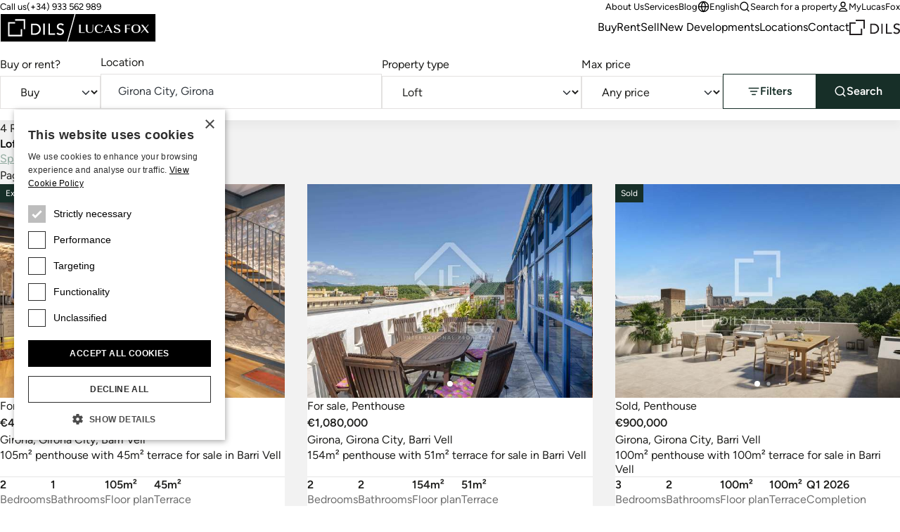

--- FILE ---
content_type: text/html;charset=utf-8
request_url: https://www.lucasfox.com/property-for-sale/spain/girona/girona-city/loft.html
body_size: 20201
content:
<!DOCTYPE html>
<html lang="en" dir="ltr" class="no-js" data-theme="classic">
<head>
	<meta charset="utf-8">
	
	<meta name="viewport" content="width=device-width, initial-scale=1.0">
	<meta http-equiv="cleartype" content="on">
	<meta name="format-detection" content="telephone=no">

	<link rel="preload" as="font" type="font/woff2" href="/assets/webfonts/figtree-v5-latin-regular.woff2" crossorigin>
	<link rel="preload" as="font" type="font/woff2" href="/assets/webfonts/figtree-v5-latin-600.woff2" crossorigin>

	<link rel="preconnect" href="https://www.googletagmanager.com">
	<link rel="preconnect" href="https://www.google-analytics.com">
	<link rel="preconnect" href="https://lucasfoxcustomerportal.api.oneall.com">
	<link rel="preconnect" href="https://connect.facebook.net">
	<link rel="preconnect" href="https://customerportal.lucasfox.com">
	<link rel="preconnect" href="https://images.lucasfox.com">
	
	<link rel="prefetch" href="/assets/js/selectize.min.js">
	


	<link rel="stylesheet" href="/assets/css/styles.css?v=20251218" media="all">

	<!--[if lt IE 9]>
		<script type="text/javascript">
			var arr=['article','aside','footer','header','nav','section','figcaption','figure','main','template'];
			for(var i=0;i<arr.length;i++) document.createElement(arr[i]);
		</script>
	<![endif]-->
	
	<script>if(document.documentElement){document.documentElement.className='js';}</script>

	<!-- Favicons -->
	<link rel="icon" href="/favicon.ico" sizes="any">
	<link rel="icon" href="/favicon.svg" type="image/svg+xml">
	<link rel="apple-touch-icon" href="/apple-touch-icon.png">
	<link rel="manifest" href="/manifest.json">


	
	
			
			<meta name="p:domain_verify" content="fe102e5068373303a6520baac10d525e" />
		

	<!-- meta_tags -->	
	<title>Lofts for sale in Girona City, Girona, Spain</title>
	<meta name="description" content="Lucas Fox offers the best selection of luxury properties, discover our portfolio of Lofts for sale in Girona City including Barri Vell, Palau &amp; Fornells de la selva. &#x2705;View now&#x21;" >

	<!-- GTMDataLayer_inital -->	<script>dataLayer = [{"page_type":"browselisting","office_reference":"gir","location_path":"spain/girona/girona-city","property_type":"loft","property_class":"res_sale","page_language":"en"}];</script>
	<!-- GTMJS -->	
	<script>(function(w,d,s,l,i){w[l]=w[l]||[];w[l].push({'gtm.start':
	new Date().getTime(),event:'gtm.js'});var f=d.getElementsByTagName(s)[0],
	j=d.createElement(s),dl=l!='dataLayer'?'&l='+l:'';j.async=true;j.src=
	'https://www.googletagmanager.com/gtm.js?id='+i+dl;f.parentNode.insertBefore(j,f);
	})(window,document,'script','dataLayer','GTM-NT2FP6F');</script>

	<!-- CP_Setup -->	
	<script>
		window._P = [];
		window._P.push(["triggers", {"mylucasfox":"my-lucasfox.html","search":"/search.html","info":"/information-request.html","publicfavourites":"/mycollection/"}]);
		window._P.push(["containerids", {"oneall":"oa_social_login_options","vueapp":"mylucasfox"}]);
		window._P.push(["bodyclasses", {"loggedout":"is-cp_loggedout","loggedin":"is-cp_loggedin"}]);
		window._P.push(["gtmdatalayername", "dataLayer"]);
	</script>

	<!-- meta_robots -->	
	<meta name="robots" content="index, follow">

	<!-- canonicalUrl -->	
	<link rel="canonical" href="https://www.lucasfox.com/property-for-sale/spain/girona/girona-city/loft.html">

	<!-- href_alternates -->	
	<link rel="alternate" hreflang="de" href="https://www.lucasfox.de/immobilie-kaufen/spanien/girona/girona-stadt/loft.html">
	<link rel="alternate" hreflang="ru" href="https://www.lucasfox.ru/property-for-sale/ispania/girona/girona-city/loft.html">
	<link rel="alternate" hreflang="sv" href="https://www.lucasfox.se/fastigheter-till-salu/spanien/girona/girona-stad/loft.html">
	<link rel="alternate" hreflang="pt" href="https://www.lucasfox.pt/imovel-a-venda/spain/girona/girona-cidade/loft.html">
	<link rel="alternate" hreflang="en" href="https://www.lucasfox.com/property-for-sale/spain/girona/girona-city/loft.html">
	<link rel="alternate" hreflang="it" href="https://www.lucasfox.it/immobili-in-vendita/spagna/girona/girona-citta/loft.html">
	<link rel="alternate" hreflang="fr" href="https://www.lucasfox.fr/acheter-propriete/espagne/gerone/girona-ville/loft.html">
	<link rel="alternate" hreflang="ca" href="https://www.lucasfox.cat/comprar-propietat/espanya/girona/girona-ciutat/loft.html">
	<link rel="alternate" hreflang="es" href="https://www.lucasfox.es/comprar-vivienda/espana/gerona/girona-ciudad/loft.html">
	<link rel="alternate" hreflang="nl" href="https://www.lucasfox.co.nl/huizen-te-koop/spanje/girona/girona-stad/loft.html">

	<!-- BreadCrumbList -->	
	<script type="application/ld+json">{"@context":"http://schema.org","itemListElement":[{"position":1.0,"item":{"@id":"https://www.lucasfox.com/","name":"Lucas Fox"},"@type":"ListItem"},{"position":2.0,"item":{"@id":"https://www.lucasfox.com/property/spain.html","name":"Spain"},"@type":"ListItem"},{"position":3.0,"item":{"@id":"https://www.lucasfox.com/property/spain/girona.html","name":"Girona"},"@type":"ListItem"},{"position":4.0,"item":{"@id":"https://www.lucasfox.com/property/spain/girona/girona-city.html","name":"Girona City"},"@type":"ListItem"},{"position":5.0,"item":{"@id":"https://www.lucasfox.com/property-for-sale/spain/girona/girona-city/loft.html","name":"Loft"},"@type":"ListItem"}],"@type":"BreadcrumbList"}</script>

	<!-- JSONLD_RealEstateListing -->	
	<script type="application/ld+json">{"@context":"http://schema.org","@type":"RealEstateListing","audience":{"audienceType":"Home Buyers","@type":"Audience"},"specialty":{"@type":"Specialty","name":"Real Estate"},"author":{"telephone":"+34 872 22 32 62","priceRange":"120,000 - 3,000,000 EUR","image":"https://images.lucasfox.com/office/4x3_960w/FBC57FAE15.png","description":"Lucas Fox International Properties offers a wide selection of luxury homes in exclusive areas of Girona. Trust the knowledge of our agents.","hasMap":"https://www.google.com/maps/@41.986824,2.826038,20z","@type":"RealEstateAgent","address":{"postalCode":17001,"@type":"PostalAddress","streetAddress":"Santa Clara 37","addressLocality":"Girona","addressCountry":"Spain"},"email":"girona@lucasfox.com","url":"https://www.lucasfox.com/offices/gir.html","name":"Lucas Fox Girona"},"contentLocation":{"@type":"City","name":"Girona City"},"mainEntity":{"itemListElement":[{"position":1,"image":"https://images.lucasfox.com/property/4x3_600w/5B9BC0ABF0.jpg","additionalType":"Apartment","@type":"ListItem","url":"https://www.lucasfox.com/property-for-sale/spain/girona/girona-city/barri-vell/penthouse/gir62489.html","name":"Excellent 2 Bedroom penthouse with 45m² terrace for sale in Barri Vell, Girona"},{"position":2,"image":"https://images.lucasfox.com/property/4x3_600w/64BF65421D.jpg","additionalType":"Apartment","@type":"ListItem","url":"https://www.lucasfox.com/property-for-sale/spain/girona/girona-city/barri-vell/penthouse/gir50978.html","name":"2 Bedroom penthouse with 51m² terrace for sale in Barri Vell, Girona"},{"position":3,"image":"https://images.lucasfox.com/property/4x3_600w/07D3A165F2.jpg","additionalType":"Apartment","@type":"ListItem","url":"https://www.lucasfox.com/property-for-sale/spain/girona/girona-city/barri-vell/penthouse/gir61166.html","name":"Excellent 3 Bedroom penthouse with 100m² terrace for sale in Barri Vell, Girona"},{"position":4,"image":"https://images.lucasfox.com/property/4x3_600w/42DD90EE36.jpg","additionalType":"Apartment","@type":"ListItem","url":"https://www.lucasfox.com/property-for-sale/spain/girona/girona-city/barri-vell/loft/gir35312.html","name":"Fantastic newly refurbished loft with high quality finishes for sale in the heart of the Barri Vell, Girona"}],"@type":["ItemList"],"url":"https://www.lucasfox.com/property-for-sale/spain/girona/girona-city/loft.html","name":"Lofts for sale in Girona City, Girona, Spain"}}</script>
</head>
<body class="tpl_property is-classic">


<!-- Google Tag Manager (noscript) -->
<noscript><iframe src="https://www.googletagmanager.com/ns.html?id=GTM-NT2FP6F"
height="0" width="0" style="display:none;visibility:hidden"></iframe></noscript>
<!-- End Google Tag Manager (noscript) -->


<header class="site-header-outer u-temp-margins">
	<div class="wrapper">
		<div class="site-header site-header--en">
			<div class="site-header__logo">
				<a href="/" class="site-logo" aria-label="Lucas Fox">
					<svg xmlns="http://www.w3.org/2000/svg" xml:space="preserve" fill-rule="evenodd" stroke-linejoin="round" stroke-miterlimit="2" clip-rule="evenodd" viewBox="0 0 1401 258">
  <path d="M3 4.6h1393.7V255H3z" class="bg" />
  <path fill="#fff" class="fg" fill-rule="nonzero" d="M761.2 174h-51.7v-72.7h14.2v68h37.5zm44.1 1.4c20.4 0 31.2-9.6 31.2-27.8v-46.3H831v46.3c0 14.7-8.3 22.8-23.5 22.8q-22.2.1-22-22.7v-46.4H771v46.4c0 17.6 12.5 27.7 34.2 27.7m85.4.6a46 46 0 0 0 33.6-12l1.1-1-4.1-3.1-.8.8q-9.2 9.7-26.8 9.7-27.8 0-27.9-32.7c0-20.5 9-32.3 24.5-32.3 12.2 0 18 4.9 20.4 16.9l.3 1.6 14.6-7.2-.8-1.2q-9.2-15-34.5-15c-24.4 0-39.6 14.4-39.6 37.4 0 23.5 15.3 38 40 38m47.6-1.6h-6l36.8-74.1h4.7l36 74.1h-15.5l-8.6-18.3h-38.5zm11.3-23.1h33.8l-14.7-31.5-2-3.8q-.4 1.3-1.4 3.1zm101 20q-14.8 0-20.1-14.8l-.6-1.6-12 8.3 1 1c5.8 7.4 17.6 11.8 31.6 11.8 14.6 0 30.2-5.5 30.2-20.8 0-14-13.6-18.8-25.5-23-10.3-3.7-20-7-20-15.6 0-7 6-11.4 15.4-11.4q12.8 0 16.2 13l.4 1.8 11.8-8.4-.9-1c-5.4-6.4-15.4-10-27.3-10-13.5 0-27.8 5.2-27.8 20 0 13.7 13.2 18.3 25 22.5 10.4 3.7 20.3 7.2 20.3 16.2s-9.5 12-17.7 12m85.6-30.7h29.5v-4.8h-29.5v-29.2h33V102H1122v72.8h14.2zm43.2-2.5c0-23.9 15-37.5 41-37.5s41 13.6 41 37.4c0 23-16 38-41 38-24.9 0-41-14.9-41-38m15.1-.1q0 33 25.9 33t25.9-33.1c0-22.1-8.2-32.4-26-32.4-17.6 0-25.8 10.3-25.8 32.5m76.5 36.7 26.8-30.5 22.7 30.5h16.3l-29.5-39.9 28.4-33h-7l-24.5 28.8-21.3-28.7h-16.5l28.2 38-30.6 34.8zM185.8 192H85.5V91.8h50.1V78.6H72.2v126.8H199V142h-13.2zM135.6 65.3h76.7V142h13.2V52h-89.9zM365.5 132q1 5.5 1 10.2a50 50 0 0 1-14 34.5 51 51 0 0 1-17.2 11.3 62 62 0 0 1-23.7 4.2H279v-100h34.9q10.6 0 18.6 2.3 8 2.4 13.8 6.4 6 4 9.8 9.3a50 50 0 0 1 9.4 21.8m-13.4 10q0-4.8-1.6-11.3a34 34 0 0 0-17.8-22q-7.7-4-19.8-4h-20.4v74.6h17.1q8.6 0 16.4-2.3 7.7-2.4 13.5-7 5.8-4.7 9.1-11.7a37 37 0 0 0 3.5-16.3m36.6 50h13.6V92h-13.6zm60-100H435v100h59.5v-12.7h-46zm112.6 49.2q-5.5-3-12-4.7t-11.8-3.9a29 29 0 0 1-9.1-5.5q-3.7-3.3-3.7-9.7 0-2.3 1-5 .8-2.7 3.1-5a17 17 0 0 1 6-3.8q3.7-1.5 9.4-1.5 6 0 10.6 2.4 4.7 2.4 7.2 6.4l11-10a27 27 0 0 0-13.1-9.3 54 54 0 0 0-15.7-2.2q-9 0-15.5 2.7a33 33 0 0 0-10.5 6.9 26 26 0 0 0-8 18.4q0 9.7 3.8 15.4a29 29 0 0 0 9 9.2q5.6 3.3 12 5.3a172 172 0 0 1 11.8 4 32 32 0 0 1 9.2 5q3.6 3 3.6 8.8 0 4.2-1.8 7.3t-4.7 5.2-6.5 3.2q-3.4 1-7 1-6 0-11.7-2.6t-9.4-8.1l-11.2 9.6a30 30 0 0 0 13.7 10.4 49 49 0 0 0 31.8 1.3q6.5-2.1 11-6a29 29 0 0 0 10.2-22.8 24 24 0 0 0-3.6-14.2 28 28 0 0 0-9.1-8.2M1400.2 0v257.2H.2V.1zM602.3 251 668.7 6.3H6.5V251zM1394 6.3H678.2L611.8 251H1394z"/>
</svg>

				</a>
			</div>
			<div class="site-header__tel">
				<p class="utils-tel">
					<span>Call us</span> <a href="tel://(+34) 933 562 989" class="c-utils__tel">(+34) 933 562 989</a>
				</p>
			</div>
			<div class="site-header__utils">
				<ul class="list-unstyled utils-menu">
					<li class="slug_get-to-know-us"><a href="/get-to-know-us.html" title="About Us" >About Us</a></li><li class="slug_services"><a href="/services.html" title="Lucas Fox Services" >Services</a></li><li class="slug_urllink-af90c07236"><a href="https://www.lucasfox.com/news-and-press/" title="Blog" >Blog</a></li>
				</ul>
				<ul class="list-unstyled utils-menu">
					<li>
						<div class="dropdown">
							<button class="icon-link icon-link--sm" type="button" data-bs-toggle="dropdown" aria-expanded="false">
								<svg width="100%" height="100%" viewBox="0 0 24 24" fill="none" xmlns="http://www.w3.org/2000/svg">
 <path d="M2 12H22M2 12C2 17.5228 6.47715 22 12 22M2 12C2 6.47715 6.47715 2 12 2M22 12C22 17.5228 17.5228 22 12 22M22 12C22 6.47715 17.5228 2 12 2M12 2C14.5013 4.73835 15.9228 8.29203 16 12C15.9228 15.708 14.5013 19.2616 12 22M12 2C9.49872 4.73835 8.07725 8.29203 8 12C8.07725 15.708 9.49872 19.2616 12 22" stroke="currentColor" stroke-width="2" stroke-linecap="round" stroke-linejoin="round"/>
 </svg> English
							</button>
							<div class="dropdown-menu dropdown-menu-end dropdown-langswitch">
								<ul class="list-unstyled langs-menu">
									<li><a href="https://www.lucasfox.es/comprar-vivienda/espana/gerona/girona-ciudad/loft.html" class="dropdown-item flag flag--es">Español</a></li><li><a href="https://www.lucasfox.de/immobilie-kaufen/spanien/girona/girona-stadt/loft.html" class="dropdown-item flag flag--de">Deutsch</a></li><li><a href="https://www.lucasfox.ru/property-for-sale/ispania/girona/girona-city/loft.html" class="dropdown-item flag flag--ru">Русский</a></li><li><a href="https://www.lucasfox.cat/comprar-propietat/espanya/girona/girona-ciutat/loft.html" class="dropdown-item flag flag--ca">Català</a></li><li><a href="https://www.lucasfox.fr/acheter-propriete/espagne/gerone/girona-ville/loft.html" class="dropdown-item flag flag--fr">Français</a></li><li><a href="https://www.lucasfox.pt/imovel-a-venda/spain/girona/girona-cidade/loft.html" class="dropdown-item flag flag--pt">Português</a></li><li><a href="https://www.lucasfox.co.nl/huizen-te-koop/spanje/girona/girona-stad/loft.html" class="dropdown-item flag flag--nl">Nederlands</a></li><li><a href="https://www.lucasfox.se/fastigheter-till-salu/spanien/girona/girona-stad/loft.html" class="dropdown-item flag flag--sv">Svenska</a></li><li><a href="https://www.lucasfox.it/immobili-in-vendita/spagna/girona/girona-citta/loft.html" class="dropdown-item flag flag--it">Italiano</a></li>
								</ul>
							</div>
						</div>
					</li>
					<li>
						<button class="icon-link icon-link--sm" data-bs-toggle="modal" data-bs-target="#search-modal" id="toggle-wide">
							<svg width="100%" height="100%" viewBox="0 0 24 24" fill="none" xmlns="http://www.w3.org/2000/svg">
 <path d="M21 21L16.65 16.65M19 11C19 15.4183 15.4183 19 11 19C6.58172 19 3 15.4183 3 11C3 6.58172 6.58172 3 11 3C15.4183 3 19 6.58172 19 11Z" stroke="currentColor" stroke-width="2" stroke-linecap="round" stroke-linejoin="round"/>
 </svg> Search for a property
						</button>
					</li>
					<li class="cp-go">
						<a href="/my-lucasfox.html"  class="icon-link icon-link--sm" >
							<svg width="100%" height="100%" viewBox="0 0 24 24" fill="none" xmlns="http://www.w3.org/2000/svg">
 <path d="M12 15C8.8299 15 6.01077 16.5306 4.21597 18.906C3.82968 19.4172 3.63653 19.6728 3.64285 20.0183C3.64773 20.2852 3.81533 20.6219 4.02534 20.7867C4.29716 21 4.67384 21 5.4272 21H18.5727C19.3261 21 19.7028 21 19.9746 20.7867C20.1846 20.6219 20.3522 20.2852 20.3571 20.0183C20.3634 19.6728 20.1703 19.4172 19.784 18.906C17.9892 16.5306 15.17 15 12 15Z" stroke="currentColor" stroke-width="2" stroke-linecap="round" stroke-linejoin="round"/>
 <path d="M12 12C14.4853 12 16.5 9.98528 16.5 7.5C16.5 5.01472 14.4853 3 12 3C9.51469 3 7.49997 5.01472 7.49997 7.5C7.49997 9.98528 9.51469 12 12 12Z" stroke="currentColor" stroke-width="2" stroke-linecap="round" stroke-linejoin="round"/>
 </svg> MyLucasFox
						</a>
					</li>
					<li class="cp-sign-out">
						<a href="javascript:window._P.logout();" class="icon-link icon-link--sm">
							<svg width="100%" height="100%" viewBox="0 0 24 24" fill="none" xmlns="http://www.w3.org/2000/svg">
 <path d="M16 17L21 12M21 12L16 7M21 12H9M12 17C12 17.93 12 18.395 11.8978 18.7765C11.6204 19.8117 10.8117 20.6204 9.77646 20.8978C9.39496 21 8.92997 21 8 21H7.5C6.10218 21 5.40326 21 4.85195 20.7716C4.11687 20.4672 3.53284 19.8831 3.22836 19.1481C3 18.5967 3 17.8978 3 16.5V7.5C3 6.10217 3 5.40326 3.22836 4.85195C3.53284 4.11687 4.11687 3.53284 4.85195 3.22836C5.40326 3 6.10218 3 7.5 3H8C8.92997 3 9.39496 3 9.77646 3.10222C10.8117 3.37962 11.6204 4.18827 11.8978 5.22354C12 5.60504 12 6.07003 12 7" stroke="currentColor" stroke-width="2" stroke-linecap="round" stroke-linejoin="round"/>
 </svg> Sign out
						</a>
					</li>
				</ul>
			</div>
			<nav class="site-header__nav" id="primary-nav">
				<ul class="list-unstyled site-nav">
					<li class="slug_index sel"><a href="/" class="sel" title="At Lucas Fox we offer luxury properties in some of the best locations in Spain, France and Portugal." >Home</a></li><li class="slug_residential-property"><a href="/residential-property.html" title="Residential properties in Spain, France, Andorra and Portugal" >Buy</a></li><li class="slug_long-term-rentals"><a href="/long-term-rentals.html" title="Residential long term rentals" >Rent</a></li><li class="slug_urllink-aaf3d01b9c"><a href="https://www.lucasfox.com/sell-property" title="Sell" >Sell</a></li><li class="slug_new-developments"><a href="/new-developments.html" title="New Developments in Spain, Portugal, France & Andorra" >New Developments</a></li><li class="slug_top-locations"><a href="/top-locations.html" title="Top locations for luxury property to buy and rent in Spain, Portugal, Andorra & France" >Locations</a></li><li class="slug_contact-lucas-fox-properties"><a href="/contact-lucas-fox-properties.html" title="Contact" >Contact</a></li>
				</ul>
			</nav>

			
			<div class="site-header__dils">
				<a href="https://dils.com/en/" class="dils-logo" target="_blank">
					<svg xmlns="http://www.w3.org/2000/svg" xml:space="preserve" fill-rule="evenodd" stroke-linejoin="round" stroke-miterlimit="2" clip-rule="evenodd" viewBox="0 0 620 190">
						<path fill="#231f20" fill-rule="nonzero" d="M0 32.7v156.7h156.6V111h-16.3v62h-124V49h62V32.7H0ZM78.3 0v16.4H173V111h16.4V0h-111Zm177 49.4h43.2a80 80 0 0 1 23 3 62 62 0 0 1 17 7.9c4.9 3.3 9 7.1 12.1 11.4a61.3 61.3 0 0 1 11.6 26.9 62.2 62.2 0 0 1-3.1 35.5 58 58 0 0 1-13 19.8 63.6 63.6 0 0 1-21.2 13.9 76 76 0 0 1-29.2 5.2h-40.4V49.4Zm16.8 107.9h21.1a70 70 0 0 0 20.2-2.9 49 49 0 0 0 16.7-8.6c4.8-3.9 8.5-8.7 11.3-14.5a45.7 45.7 0 0 0 4.2-20.1c0-4-.6-8.6-1.9-14a41.6 41.6 0 0 0-22-27.1c-6.3-3.4-14.4-5-24.4-5H272v92.2ZM390.9 49.4h16.8V173h-16.8zm57.2 0H465v107.9h56.8V173H448V49.4Zm103.1 97.8a28 28 0 0 0 11.6 10 34 34 0 0 0 14.6 3.2 29.7 29.7 0 0 0 16.5-5.2c2.4-1.8 4.3-4 5.8-6.5s2.3-5.5 2.3-8.9c0-4.8-1.5-8.4-4.5-10.9s-6.8-4.6-11.3-6.3c-4.5-1.7-9.4-3.3-14.7-4.9a59.8 59.8 0 0 1-14.6-6.5 35.8 35.8 0 0 1-11.3-11.3 35 35 0 0 1-4.5-19.1 32.2 32.2 0 0 1 9.7-22.7c3.4-3.4 7.7-6.2 13-8.5a48.4 48.4 0 0 1 19.2-3.4c6.7 0 13.2 1 19.4 2.8a33.3 33.3 0 0 1 16.2 11.4L605 72.8c-2.1-3.3-5-6-9-7.9-3.8-2-8.1-3-13-3-4.7 0-8.6.6-11.6 1.9a18 18 0 0 0-12.5 16.9c0 5.3 1.5 9.3 4.5 12.1a36 36 0 0 0 11.3 6.9c4.5 1.7 9.3 3.3 14.6 4.7a62.7 62.7 0 0 1 14.7 5.8c4.5 2.5 8.2 5.9 11.3 10.1 3 4.3 4.5 10.1 4.5 17.6a37 37 0 0 1-12.6 28.1 40.7 40.7 0 0 1-13.6 7.5 60.9 60.9 0 0 1-39.3-1.6 37 37 0 0 1-17-12.9l13.9-11.8Z"/>
					</svg>
				</a>
			</div>
			

			<div class="site-header__burger">
				<button type="button" name="open" class="icon-link icon-link--header-nav" data-bs-toggle="modal" data-bs-target="#site-nav-modal" aria-label="Menu">
					<svg width="100%" height="100%" viewBox="0 0 24 24" fill="none" xmlns="http://www.w3.org/2000/svg">
 <path d="M3 12H21M3 6H21M3 18H21" stroke="currentColor" stroke-width="2" stroke-linecap="round" stroke-linejoin="round"/>
 </svg>
				</button>
			</div>
		</div>
	</div>
</header>

<!-- Site nav modal -->
<div class="modal" data-mobile-only id="site-nav-modal" tabindex="-1" aria-labelledby="site-nav-modal-label" aria-hidden="true">
	<div class="modal-dialog modal-fullscreen">
		<div class="modal-content">
			<div class="modal-header modal-header-mobile-nav">
				<h3 class="modal-title fs-step-0 visuallyhidden" id="site-nav-modal-label">Site navigation</h3>
				<button type="button" name="close" class="icon-link icon-link--header-nav" data-bs-dismiss="modal" aria-label="Close">
					<svg width="100%" height="100%" viewBox="0 0 24 24" fill="none" xmlns="http://www.w3.org/2000/svg">
 <path d="M18 6L6 18M6 6L18 18" stroke="currentColor" stroke-width="2" stroke-linecap="round" stroke-linejoin="round"/>
 </svg>
				</button>
			</div>
			<div class="modal-body u-temp-margins modal-body-mobile-nav">
				<div>
					<div class="flow flow-space--m">
						<div>
							<div class="flow flow-space--xs">
								<h5 class="modal-body-mobile-nav__heading">Real Estate</h5>
								<ul class="list-unstyled site-nav-mobile">
									<li class="slug_index sel"><a href="/" class="sel" title="At Lucas Fox we offer luxury properties in some of the best locations in Spain, France and Portugal." >Home</a></li><li class="slug_residential-property"><a href="/residential-property.html" title="Residential properties in Spain, France, Andorra and Portugal" >Buy</a></li><li class="slug_long-term-rentals"><a href="/long-term-rentals.html" title="Residential long term rentals" >Rent</a></li><li class="slug_urllink-aaf3d01b9c"><a href="https://www.lucasfox.com/sell-property" title="Sell" >Sell</a></li><li class="slug_new-developments"><a href="/new-developments.html" title="New Developments in Spain, Portugal, France & Andorra" >New Developments</a></li><li class="slug_top-locations"><a href="/top-locations.html" title="Top locations for luxury property to buy and rent in Spain, Portugal, Andorra & France" >Locations</a></li><li class="slug_contact-lucas-fox-properties"><a href="/contact-lucas-fox-properties.html" title="Contact" >Contact</a></li>
								</ul>
							</div>
						</div>
						<div>
							<div class="flow flow-space--xs">
								<h5 class="modal-body-mobile-nav__heading">Company</h5>
								<ul class="list-unstyled site-nav-mobile">
									<li class="slug_get-to-know-us"><a href="/get-to-know-us.html" title="About Us" >About Us</a></li><li class="slug_services"><a href="/services.html" title="Lucas Fox Services" >Services</a></li><li class="slug_urllink-af90c07236"><a href="https://www.lucasfox.com/news-and-press/" title="Blog" >Blog</a></li>
								</ul>
							</div>
						</div>
						<div class="modal-body-mobile-nav__utils">
							<ul class="list-unstyled site-nav-mobile">
								<li>
									<button class="icon-link icon-link--sm" type="button" data-bs-target="#langs-modal" data-bs-toggle="modal">
										<svg width="100%" height="100%" viewBox="0 0 24 24" fill="none" xmlns="http://www.w3.org/2000/svg">
 <path d="M2 12H22M2 12C2 17.5228 6.47715 22 12 22M2 12C2 6.47715 6.47715 2 12 2M22 12C22 17.5228 17.5228 22 12 22M22 12C22 6.47715 17.5228 2 12 2M12 2C14.5013 4.73835 15.9228 8.29203 16 12C15.9228 15.708 14.5013 19.2616 12 22M12 2C9.49872 4.73835 8.07725 8.29203 8 12C8.07725 15.708 9.49872 19.2616 12 22" stroke="currentColor" stroke-width="2" stroke-linecap="round" stroke-linejoin="round"/>
 </svg> English
									</button>
								</li>
								<li>
									<button class="icon-link icon-link--sm" type="button" data-bs-target="#search-modal" data-bs-toggle="modal" id="toggle-mobile">
										<svg width="100%" height="100%" viewBox="0 0 24 24" fill="none" xmlns="http://www.w3.org/2000/svg">
 <path d="M21 21L16.65 16.65M19 11C19 15.4183 15.4183 19 11 19C6.58172 19 3 15.4183 3 11C3 6.58172 6.58172 3 11 3C15.4183 3 19 6.58172 19 11Z" stroke="currentColor" stroke-width="2" stroke-linecap="round" stroke-linejoin="round"/>
 </svg> Search for a property
									</button>
								</li>
								<li>
									<a href="/my-lucasfox.html" class="icon-link icon-link--sm">
										<svg width="100%" height="100%" viewBox="0 0 24 24" fill="none" xmlns="http://www.w3.org/2000/svg">
 <path d="M12 15C8.8299 15 6.01077 16.5306 4.21597 18.906C3.82968 19.4172 3.63653 19.6728 3.64285 20.0183C3.64773 20.2852 3.81533 20.6219 4.02534 20.7867C4.29716 21 4.67384 21 5.4272 21H18.5727C19.3261 21 19.7028 21 19.9746 20.7867C20.1846 20.6219 20.3522 20.2852 20.3571 20.0183C20.3634 19.6728 20.1703 19.4172 19.784 18.906C17.9892 16.5306 15.17 15 12 15Z" stroke="currentColor" stroke-width="2" stroke-linecap="round" stroke-linejoin="round"/>
 <path d="M12 12C14.4853 12 16.5 9.98528 16.5 7.5C16.5 5.01472 14.4853 3 12 3C9.51469 3 7.49997 5.01472 7.49997 7.5C7.49997 9.98528 9.51469 12 12 12Z" stroke="currentColor" stroke-width="2" stroke-linecap="round" stroke-linejoin="round"/>
 </svg> MyLucasFox
									</a>
								</li>
								<li class="cp-sign-out">
									<a href="javascript:window._P.logout();" class="icon-link icon-link--sm">
										<svg width="100%" height="100%" viewBox="0 0 24 24" fill="none" xmlns="http://www.w3.org/2000/svg">
 <path d="M16 17L21 12M21 12L16 7M21 12H9M12 17C12 17.93 12 18.395 11.8978 18.7765C11.6204 19.8117 10.8117 20.6204 9.77646 20.8978C9.39496 21 8.92997 21 8 21H7.5C6.10218 21 5.40326 21 4.85195 20.7716C4.11687 20.4672 3.53284 19.8831 3.22836 19.1481C3 18.5967 3 17.8978 3 16.5V7.5C3 6.10217 3 5.40326 3.22836 4.85195C3.53284 4.11687 4.11687 3.53284 4.85195 3.22836C5.40326 3 6.10218 3 7.5 3H8C8.92997 3 9.39496 3 9.77646 3.10222C10.8117 3.37962 11.6204 4.18827 11.8978 5.22354C12 5.60504 12 6.07003 12 7" stroke="currentColor" stroke-width="2" stroke-linecap="round" stroke-linejoin="round"/>
 </svg> Sign out
									</a>
								</li>
							</ul>
						</div>
						<div>
							<div class="site-nav-mobile">
								<a href="https://dils.com/en/" class="dils-logo" target="_blank">
									<svg xmlns="http://www.w3.org/2000/svg" xml:space="preserve" fill-rule="evenodd" stroke-linejoin="round" stroke-miterlimit="2" clip-rule="evenodd" viewBox="0 0 620 190">
										<path fill="#231f20" fill-rule="nonzero" d="M0 32.7v156.7h156.6V111h-16.3v62h-124V49h62V32.7H0ZM78.3 0v16.4H173V111h16.4V0h-111Zm177 49.4h43.2a80 80 0 0 1 23 3 62 62 0 0 1 17 7.9c4.9 3.3 9 7.1 12.1 11.4a61.3 61.3 0 0 1 11.6 26.9 62.2 62.2 0 0 1-3.1 35.5 58 58 0 0 1-13 19.8 63.6 63.6 0 0 1-21.2 13.9 76 76 0 0 1-29.2 5.2h-40.4V49.4Zm16.8 107.9h21.1a70 70 0 0 0 20.2-2.9 49 49 0 0 0 16.7-8.6c4.8-3.9 8.5-8.7 11.3-14.5a45.7 45.7 0 0 0 4.2-20.1c0-4-.6-8.6-1.9-14a41.6 41.6 0 0 0-22-27.1c-6.3-3.4-14.4-5-24.4-5H272v92.2ZM390.9 49.4h16.8V173h-16.8zm57.2 0H465v107.9h56.8V173H448V49.4Zm103.1 97.8a28 28 0 0 0 11.6 10 34 34 0 0 0 14.6 3.2 29.7 29.7 0 0 0 16.5-5.2c2.4-1.8 4.3-4 5.8-6.5s2.3-5.5 2.3-8.9c0-4.8-1.5-8.4-4.5-10.9s-6.8-4.6-11.3-6.3c-4.5-1.7-9.4-3.3-14.7-4.9a59.8 59.8 0 0 1-14.6-6.5 35.8 35.8 0 0 1-11.3-11.3 35 35 0 0 1-4.5-19.1 32.2 32.2 0 0 1 9.7-22.7c3.4-3.4 7.7-6.2 13-8.5a48.4 48.4 0 0 1 19.2-3.4c6.7 0 13.2 1 19.4 2.8a33.3 33.3 0 0 1 16.2 11.4L605 72.8c-2.1-3.3-5-6-9-7.9-3.8-2-8.1-3-13-3-4.7 0-8.6.6-11.6 1.9a18 18 0 0 0-12.5 16.9c0 5.3 1.5 9.3 4.5 12.1a36 36 0 0 0 11.3 6.9c4.5 1.7 9.3 3.3 14.6 4.7a62.7 62.7 0 0 1 14.7 5.8c4.5 2.5 8.2 5.9 11.3 10.1 3 4.3 4.5 10.1 4.5 17.6a37 37 0 0 1-12.6 28.1 40.7 40.7 0 0 1-13.6 7.5 60.9 60.9 0 0 1-39.3-1.6 37 37 0 0 1-17-12.9l13.9-11.8Z"/>
									</svg>
								</a>
							</div>
						</div>
					</div>
				</div>
			</div>
		</div>
	</div>
</div>


<!-- Site nav languages modal -->

<div class="modal" data-mobile-only id="langs-modal" tabindex="-1" aria-labelledby="langs-modal-label" aria-hidden="true">
	<div class="modal-dialog modal-fullscreen">
		<div class="modal-content">
			<div class="modal-header modal-header-mobile-nav modal-header-mobile-nav--toggles">
				<h3 class="modal-title fs-step-0 visuallyhidden" id="langs-modal-label">Search for a property</h3>
				<button class="icon-link fs-step--1 modal-header-mobile-nav__back" data-bs-target="#site-nav-modal" data-bs-toggle="modal">
					<svg width="100%" height="100%" viewBox="0 0 24 24" fill="none" xmlns="http://www.w3.org/2000/svg">
 <path d="M15 18L9 12L15 6" stroke="currentColor" stroke-width="2" stroke-linecap="round" stroke-linejoin="round"/>
 </svg> Back
				</button>
				<button type="button" name="close" class="icon-link icon-link--header-nav" data-bs-dismiss="modal" aria-label="Close">
					<svg width="100%" height="100%" viewBox="0 0 24 24" fill="none" xmlns="http://www.w3.org/2000/svg">
 <path d="M18 6L6 18M6 6L18 18" stroke="currentColor" stroke-width="2" stroke-linecap="round" stroke-linejoin="round"/>
 </svg> 
				</button>
			</div>
			<div class="modal-body u-temp-margins">
				<ul class="list-unstyled modal-body-langs-menu">
					<li><a href="https://www.lucasfox.es/comprar-vivienda/espana/gerona/girona-ciudad/loft.html" class="dropdown-item flag flag--es">Español</a></li><li><a href="https://www.lucasfox.de/immobilie-kaufen/spanien/girona/girona-stadt/loft.html" class="dropdown-item flag flag--de">Deutsch</a></li><li><a href="https://www.lucasfox.ru/property-for-sale/ispania/girona/girona-city/loft.html" class="dropdown-item flag flag--ru">Русский</a></li><li><a href="https://www.lucasfox.cat/comprar-propietat/espanya/girona/girona-ciutat/loft.html" class="dropdown-item flag flag--ca">Català</a></li><li><a href="https://www.lucasfox.fr/acheter-propriete/espagne/gerone/girona-ville/loft.html" class="dropdown-item flag flag--fr">Français</a></li><li><a href="https://www.lucasfox.pt/imovel-a-venda/spain/girona/girona-cidade/loft.html" class="dropdown-item flag flag--pt">Português</a></li><li><a href="https://www.lucasfox.co.nl/huizen-te-koop/spanje/girona/girona-stad/loft.html" class="dropdown-item flag flag--nl">Nederlands</a></li><li><a href="https://www.lucasfox.se/fastigheter-till-salu/spanien/girona/girona-stad/loft.html" class="dropdown-item flag flag--sv">Svenska</a></li><li><a href="https://www.lucasfox.it/immobili-in-vendita/spagna/girona/girona-citta/loft.html" class="dropdown-item flag flag--it">Italiano</a></li>
				</ul>
			</div>
		</div>
	</div>
</div>

<main>
	
	<div class="c-section-listing">
		<div class="c-listing-search">
				<button class="c-listing-search-opener" data-search-opener>
					<svg id="icon-equalizer" viewBox="0 0 32 32">
						<path d="M14 4v-0.5c0-0.825-0.675-1.5-1.5-1.5h-5c-0.825 0-1.5 0.675-1.5 1.5v0.5h-6v4h6v0.5c0 0.825 0.675 1.5 1.5 1.5h5c0.825 0 1.5-0.675 1.5-1.5v-0.5h18v-4h-18zM8 8v-4h4v4h-4zM26 13.5c0-0.825-0.675-1.5-1.5-1.5h-5c-0.825 0-1.5 0.675-1.5 1.5v0.5h-18v4h18v0.5c0 0.825 0.675 1.5 1.5 1.5h5c0.825 0 1.5-0.675 1.5-1.5v-0.5h6v-4h-6v-0.5zM20 18v-4h4v4h-4zM14 23.5c0-0.825-0.675-1.5-1.5-1.5h-5c-0.825 0-1.5 0.675-1.5 1.5v0.5h-6v4h6v0.5c0 0.825 0.675 1.5 1.5 1.5h5c0.825 0 1.5-0.675 1.5-1.5v-0.5h18v-4h-18v-0.5zM8 28v-4h4v4h-4z"></path>
					</svg>
					Filter results or search again
				</button>
				<div class="c-listing-search-body">
					<div class="wrapper">
						
			<div id="search-bar" data-searchbar data-displaymode="listing">
				
<form name="property-search" class="c-search-form" action="/search.html" method="get">
	<div class="c-search-form-header">
		<p class="c-search-form-header__title">Filter results or search again</p>
		<button type="button" class="c-search-form-header__btn" data-search-closer>
			<svg version="1.1" xmlns="http://www.w3.org/2000/svg" width="32px" height="32px" viewBox="0 0 32 32" aria-hidden="true">
    <path d="M26.799,22.674L26.799,22.674L20.125,16l6.674-6.674l0,0c0.072-0.072,0.124-0.156,0.158-0.246
        c0.091-0.245,0.039-0.53-0.158-0.727l-3.152-3.153c-0.197-0.197-0.483-0.248-0.728-0.157c-0.089,0.033-0.173,0.085-0.245,0.157l0,0
        L16,11.875L9.326,5.201l0,0C9.254,5.129,9.17,5.077,9.081,5.044c-0.245-0.091-0.53-0.04-0.727,0.157L5.201,8.354
        C5.004,8.551,4.953,8.836,5.044,9.081C5.077,9.17,5.129,9.254,5.201,9.326l0,0L11.875,16l-6.674,6.674l0,0
        c-0.071,0.072-0.124,0.156-0.157,0.245c-0.091,0.244-0.04,0.53,0.157,0.728l3.153,3.152c0.197,0.197,0.482,0.248,0.727,0.158
        c0.089-0.034,0.173-0.086,0.246-0.158l0,0L16,20.125l6.674,6.674l0,0c0.072,0.072,0.156,0.124,0.245,0.158
        c0.245,0.091,0.53,0.039,0.728-0.158l3.152-3.152c0.197-0.197,0.249-0.483,0.158-0.728C26.923,22.83,26.871,22.746,26.799,22.674z"></path>
</svg> Close
		</button>
	</div>

	

	<div class="c-search-form__core">
		<div class="c-search-form__item">
			<label class="form-label" for="search-bar_classid">Buy or rent?</label>
			<select name="classid" id="search-bar_classid" class="form-select">
				<option value="res_sale" selected>Buy</option><option value="res_rent" >Rent</option><option value="prime_sale" >Prime</option>
			</select>
		</div>
		<div class="c-search-form__item c-search-form__item--location">
			<label class="form-label" for="search-bar_locationid">Location</label>
			<select class="form-select" name="locationid" id="search-bar_locationid" placeholder="Enter a location" data-data="AF767845B8">
				<option value="">Select location</option><option value="18F81E58C7">Balearic Islands</option><option value="939EF49950">Barcelona</option><option value="02BFE16581">Basque Country</option><option value="3025DF6154">Costa Blanca</option><option value="93A1DD0750">Costa Brava</option><option value="C4FA897862">Costa del Sol</option><option value="A7B28E6D7E">Costa Dorada</option><option value="D3983C6E7A">Galicia</option><option value="EC8F6F4D19">Girona</option><option value="16072A01FF">Granada</option><option value="0C7A06F1AA">La Cerdanya</option><option value="821FAC05F2">Madrid</option><option value="521964AD1C">Valencia</option><option value="285ECDA6C4">Andorra</option><option value="FE543F6CE4">France</option><option value="CA3301F730">Portugal</option>
			</select>
		</div>
		<div class="c-search-form__item">
			<label class="form-label" for="search-bar_typeid">Property type</label>
			<select class="form-select" name="typeid" id="search-bar_typeid" data-data="57D53735E2">
				
			<option value="" class="d">All property types</option>
			<option value="74B1920785" >Apartment</option><option value="0053BE9BFF" >Country house</option><option value="A074A6CF72" >House / Villa</option><option value="88D6CB38FF" >Penthouse</option><option value="A643527F8F" >Plot</option><option value="CF67E4C730" >Building</option><option value="00593659FF" >Castle / Palace</option><option value="DF2B4C4716" >Cortijo</option><option value="C43DE41BFF" >Country / Sporting Estate</option><option value="9FC67192FF" >Equestrian Property</option><option value="6B34D377FF" >Golf property</option><option value="005858BFFF" >Hotel</option><option value="DFDA667C8F" >Hunting Ground</option><option value="57D53735E2"  selected >Loft</option><option value="9755FBDDFF" >Luxury Property</option><option value="DF0E8E597A" >Masia</option><option value="B61FA6F3FF" >Office</option><option value="DC0497AA0A" >Pazo</option><option value="3BD6375615" >Retail</option><option value="69A6770EFF" >Vineyard</option><option value="92A83AF750" >Winery</option> 
			</select>
		</div>
		<div class="c-search-form__item" data-search-element="priceto">
			<label class="form-label" for="search-bar_priceto">Max price</label>
			<select class="form-select" name="priceto" id="search-bar_priceto">
				<option value="" selected>Any price</option> <option value="500">€500</option> <option value="1000">€1,000</option> <option value="1500">€1,500</option> <option value="2000">€2,000</option> <option value="2500">€2,500</option> <option value="3000">€3,000</option> <option value="4000">€4,000</option> <option value="5000">€5,000</option> <option value="10000">€10,000</option> <option value="15000">€15,000</option> <option value="20000">€20,000</option> <option value="200000">€200,000</option> <option value="300000">€300,000</option> <option value="400000">€400,000</option> <option value="500000">€500,000</option> <option value="750000">€750,000</option> <option value="1000000">€1,000,000</option> <option value="1500000">€1,500,000</option> <option value="2000000">€2,000,000</option> <option value="2500000">€2,500,000</option> <option value="5000000">€5,000,000</option> <option value="10000000">€10,000,000</option> <option value="20000000">€20,000,000</option> <option value="30000000">€30,000,000</option> <option value="40000000">€40,000,000</option> 
			</select>
		</div>
		<div class="c-search-form__item">
			<button class="btn btn-icon btn-outline-color-primary-dark-green btn--search-filters" type="button" data-filters-button data-count="0">
				<svg width="100%" height="100%" viewBox="0 0 24 24" fill="none" xmlns="http://www.w3.org/2000/svg">
 <path d="M6 12H18M3 6H21M9 18H15" stroke="currentColor" stroke-width="2" stroke-linecap="round" stroke-linejoin="round"/>
 </svg> Filters
			</button>
			<div class="c-search-form__extras" data-filters-panel>
				<div class="c-search-form__extras__body">
					<fieldset class="c-search-form-extras__newdev" data-search-element="newdev">
						<legend>Property status</legend>
						<ul class="c-search-filter-groups">
							
			<li>
				<div class="form-check">
					<input id="newdev_all" class="form-check-input" type="radio" value="" name="newdev" checked>
					<label for="newdev_all">All</label>
				</div>
			</li>
			
			<li>
				<div class="form-check">
					<input id="newdev_true" class="form-check-input" type="radio" value="true" name="newdev" >
					<label for="newdev_true">New build</label>
				</div>
			</li>
			
			<li>
				<div class="form-check">
					<input id="newdev_false" class="form-check-input" type="radio" value="false" name="newdev" >
					<label for="newdev_false">Resale</label>
				</div>
			</li>
			
						</ul>
					</fieldset>
					<fieldset class="c-search-form-extras__furnished" data-search-element="furnished">
						<legend>Furnished / Unfurnished</legend>
						<ul class="c-search-filter-groups">
							
			<li>
				<div class="form-check">
					<input id="furnished_all" class="form-check-input" type="radio" value="" name="furnished" checked>
					<label for="furnished_all">All</label>
				</div>
			</li>
			
			<li>
				<div class="form-check">
					<input id="furnished_true" class="form-check-input" type="radio" value="true" name="furnished" >
					<label for="furnished_true">Furnished</label>
				</div>
			</li>
			
			<li>
				<div class="form-check">
					<input id="furnished_false" class="form-check-input" type="radio" value="false" name="furnished" >
					<label for="furnished_false">Unfurnished</label>
				</div>
			</li>
			
						</ul>
					</fieldset>
					<fieldset class="c-search-form-extras__bedrooms" data-search-element="bedrooms">
						<legend>Beds</legend>
						<ul class="c-search-filter-groups">
							
			<li>
				<div class="form-check">
					<input id="beds_all" class="form-check-input" type="radio" value="" name="beds" checked>
					<label for="beds_all">Any bedrooms</label>
				</div>
			</li>
			
			<li>
				<div class="form-check">
					<input id="beds_1-2" class="form-check-input" type="radio" value="1-2" name="beds" >
					<label for="beds_1-2">1-2</label>
				</div>
			</li>
			
			<li>
				<div class="form-check">
					<input id="beds_3-4" class="form-check-input" type="radio" value="3-4" name="beds" >
					<label for="beds_3-4">3-4</label>
				</div>
			</li>
			
			<li>
				<div class="form-check">
					<input id="beds_5-6" class="form-check-input" type="radio" value="5-6" name="beds" >
					<label for="beds_5-6">5-6</label>
				</div>
			</li>
			
			<li>
				<div class="form-check">
					<input id="beds_6+" class="form-check-input" type="radio" value="6+" name="beds" >
					<label for="beds_6+">6+</label>
				</div>
			</li>
			
						</ul>
					</fieldset>
					<fieldset class="c-search-form-extras__people" data-search-element="people">
						<legend>Sleeps</legend>
						<ul class="c-search-filter-groups">
							
			<li>
				<div class="form-check">
					<input id="people_all" class="form-check-input" type="radio" value="" name="people" checked>
					<label for="people_all">Any number</label>
				</div>	
			</li>
			
			<li>
				<div class="form-check">
					<input id="people_1-2" class="form-check-input" type="radio" value="1-2" name="people" >
					<label for="people_1-2">1-2</label>
				</div>
			</li>
			
			<li>
				<div class="form-check">
					<input id="people_3-4" class="form-check-input" type="radio" value="3-4" name="people" >
					<label for="people_3-4">3-4</label>
				</div>
			</li>
			
			<li>
				<div class="form-check">
					<input id="people_5-6" class="form-check-input" type="radio" value="5-6" name="people" >
					<label for="people_5-6">5-6</label>
				</div>
			</li>
			
			<li>
				<div class="form-check">
					<input id="people_6+" class="form-check-input" type="radio" value="6+" name="people" >
					<label for="people_6+">6+</label>
				</div>
			</li>
			
						</ul>
					</fieldset>
					<fieldset class="c-search-form-extras__bathrooms" data-search-element="bathrooms">
						<legend>Bath</legend>
						<ul class="c-search-filter-groups">
							
			<li>
				<div class="form-check">
					<input id="baths_all" class="form-check-input"  type="radio" value="" name="baths" checked>
					<label for="beds_all">Any bathrooms</label>
				</div>
			</li>
			
			<li>
				<div class="form-check">
					<input id="baths_1-2" class="form-check-input" type="radio" value="1-2" name="baths" >
					<label for="baths_1-2">1-2</label>
				</div>
			</li>
			
			<li>
				<div class="form-check">
					<input id="baths_3-4" class="form-check-input" type="radio" value="3-4" name="baths" >
					<label for="baths_3-4">3-4</label>
				</div>
			</li>
			
			<li>
				<div class="form-check">
					<input id="baths_5-6" class="form-check-input" type="radio" value="5-6" name="baths" >
					<label for="baths_5-6">5-6</label>
				</div>
			</li>
			
			<li>
				<div class="form-check">
					<input id="baths_6+" class="form-check-input" type="radio" value="6+" name="baths" >
					<label for="baths_6+">6+</label>
				</div>
			</li>
			
						</ul>
					</fieldset>
					<fieldset class="c-search-form-extras__features" data-search-element="features">
						<legend>Property features</legend>
						<ul class="c-search-filter-groups">
							
				<li class="feature-pool">
					<div class="form-check">
						<input id="pool" class="form-check-input" type="checkbox" value="pool" name="features" >
						<label for="pool">Pool</label>
					</div>
				</li>
			
				<li class="feature-parking">
					<div class="form-check">
						<input id="parking" class="form-check-input" type="checkbox" value="parking" name="features" >
						<label for="parking">Parking</label>
					</div>
				</li>
			
				<li class="feature-terrace">
					<div class="form-check">
						<input id="terrace" class="form-check-input" type="checkbox" value="terrace" name="features" >
						<label for="terrace">Terrace</label>
					</div>
				</li>
			
				<li class="feature-elevator">
					<div class="form-check">
						<input id="elevator" class="form-check-input" type="checkbox" value="elevator" name="features" >
						<label for="elevator">Elevator</label>
					</div>
				</li>
			
				<li class="feature-garden">
					<div class="form-check">
						<input id="garden" class="form-check-input" type="checkbox" value="garden" name="features" >
						<label for="garden">Garden</label>
					</div>
				</li>
			
				<li class="feature-seaview">
					<div class="form-check">
						<input id="seaview" class="form-check-input" type="checkbox" value="seaview" name="features" >
						<label for="seaview">Sea view</label>
					</div>
				</li>
			
				<li class="feature-waterfront">
					<div class="form-check">
						<input id="waterfront" class="form-check-input" type="checkbox" value="waterfront" name="features" >
						<label for="waterfront">Waterfront</label>
					</div>
				</li>
			
				<li class="feature-newbuild">
					<div class="form-check">
						<input id="newbuild" class="form-check-input" type="checkbox" value="newbuild" name="features" >
						<label for="newbuild">New build</label>
					</div>
				</li>
			
				<li class="feature-rentallicence">
					<div class="form-check">
						<input id="rentallicence" class="form-check-input" type="checkbox" value="rentallicence" name="features" >
						<label for="rentallicence">Rental licence</label>
					</div>
				</li>
			
						</ul>
					</fieldset>
				</div>
				<div class="c-search-form__extras__action">
					<button class="btn btn-color-primary-dark-green btn-icon" type="submit">
						<svg width="100%" height="100%" viewBox="0 0 24 24" fill="none" xmlns="http://www.w3.org/2000/svg">
 <path d="M21 21L16.65 16.65M19 11C19 15.4183 15.4183 19 11 19C6.58172 19 3 15.4183 3 11C3 6.58172 6.58172 3 11 3C15.4183 3 19 6.58172 19 11Z" stroke="currentColor" stroke-width="2" stroke-linecap="round" stroke-linejoin="round"/>
 </svg> Search
					</button>
				</div>
			</div>
		</div>
	</div>
	
	<div class="c-search-form__item c-search-form__submit">
		<button class="btn btn-color-primary-dark-green btn-icon" type="submit">
			<svg width="100%" height="100%" viewBox="0 0 24 24" fill="none" xmlns="http://www.w3.org/2000/svg">
 <path d="M21 21L16.65 16.65M19 11C19 15.4183 15.4183 19 11 19C6.58172 19 3 15.4183 3 11C3 6.58172 6.58172 3 11 3C15.4183 3 19 6.58172 19 11Z" stroke="currentColor" stroke-width="2" stroke-linecap="round" stroke-linejoin="round"/>
 </svg> Search
		</button>
	</div>
</form>

			</div>
		
					</div>
				</div>
			</div>
		 
				<section class="listings-outer">
					<div class="wrapper">
						<div class="flow flow-space--m">
							<div>
								<div class="listing-summary flow flow-space--s">
									<div>
										<div class="listing-summary-results-wrapper" data-searchparams="" >
											<span>
												4 Results
											</span>
										</div>
										<h1 class="h4">Lofts for sale in Girona City, Girona, Spain</h1> 
		<ul class="list-unstyled crumb">
			<li><a href="/property-for-sale/spain/loft.html" title="Spain">Spain</a></li><li><a href="/property-for-sale/spain/girona/loft.html" title="Girona">Girona</a></li><li><a href="/property-for-sale/spain/girona/girona-city/loft.html" title="Girona City">Girona City</a></li><li>Loft</li>
		</ul>

									</div>
									<div class="constrain constrain--4 fs-step--1">
										
									</div>
								</div>
							</div>
							<div class="listing-controls listing-controls--header fs-step--1">
								<div class="listing-pagination"> <span class="listing-pagination__status">Page <strong>1</strong> of 1</span> </div> 
							</div>
							<ul id="template_default" class="list-unstyled property-card-grid"> 

<li id="pF54FC4E389">
	<div class="property-card-outer" data-reference="gir62489">
		<a class="property-card" href="/property-for-sale/spain/girona/girona-city/barri-vell/penthouse/gir62489.html" aria-labelledby="propCardTitle-pF54FC4E389">
			<div class="property-card__header">
				<div class="property-card__utils" >
					<span class="sash exclusive_listing">Exclusive listing</span>
				</div>
				
				<div class="swiper swiper-property-card">
					<div class="swiper-wrapper">
						<div class="swiper-slide"><img src="https://images.lucasfox.com/property/4x3_600w/5B9BC0ABF0.jpg" alt="" width="640" height="480" loading="lazy"></div>
<div class="swiper-slide"><img src="https://images.lucasfox.com/property/4x3_600w/7DD34A7700.jpg" alt="" width="640" height="480" loading="lazy"></div>
<div class="swiper-slide"><img src="https://images.lucasfox.com/property/4x3_600w/641197E2AA.jpg" alt="" width="640" height="480" loading="lazy"></div>
<div class="swiper-slide"><img src="https://images.lucasfox.com/property/4x3_600w/9CD9D02D65.jpg" alt="" width="640" height="480" loading="lazy"></div>
<div class="swiper-slide"><img src="https://images.lucasfox.com/property/4x3_600w/C9C445FF87.jpg" alt="" width="640" height="480" loading="lazy"></div>
<div class="swiper-slide"><img src="https://images.lucasfox.com/property/4x3_600w/E34020F9D9.jpg" alt="" width="640" height="480" loading="lazy"></div>
<div class="swiper-slide"><img src="https://images.lucasfox.com/property/4x3_600w/349B6EA9A6.jpg" alt="" width="640" height="480" loading="lazy"></div>
<div class="swiper-slide"><img src="https://images.lucasfox.com/property/4x3_600w/81F5352FAF.jpg" alt="" width="640" height="480" loading="lazy"></div>
<div class="swiper-slide"><img src="https://images.lucasfox.com/property/4x3_600w/6FE9A597CA.jpg" alt="" width="640" height="480" loading="lazy"></div>
<div class="swiper-slide"><img src="https://images.lucasfox.com/property/4x3_600w/F325B80136.jpg" alt="" width="640" height="480" loading="lazy"></div>
<div class="swiper-slide"><img src="https://images.lucasfox.com/property/4x3_600w/BBF0B189BB.jpg" alt="" width="640" height="480" loading="lazy"></div>
<div class="swiper-slide"><img src="https://images.lucasfox.com/property/4x3_600w/1A31E769B6.jpg" alt="" width="640" height="480" loading="lazy"></div>
<div class="swiper-slide"><img src="https://images.lucasfox.com/property/4x3_600w/924CA8CD66.jpg" alt="" width="640" height="480" loading="lazy"></div>
<div class="swiper-slide"><img src="https://images.lucasfox.com/property/4x3_600w/F72DFB7285.jpg" alt="" width="640" height="480" loading="lazy"></div>
<div class="swiper-slide"><img src="https://images.lucasfox.com/property/4x3_600w/52C18B306E.jpg" alt="" width="640" height="480" loading="lazy"></div>
<div class="swiper-slide"><img src="https://images.lucasfox.com/property/4x3_600w/C30875F62B.jpg" alt="" width="640" height="480" loading="lazy"></div>
<div class="swiper-slide"><img src="https://images.lucasfox.com/property/4x3_600w/EF8C0FF9C8.jpg" alt="" width="640" height="480" loading="lazy"></div>
<div class="swiper-slide"><img src="https://images.lucasfox.com/property/4x3_600w/E3A4C1BF16.jpg" alt="" width="640" height="480" loading="lazy"></div>
<div class="swiper-slide"><img src="https://images.lucasfox.com/property/4x3_600w/B1B4175054.jpg" alt="" width="640" height="480" loading="lazy"></div>
<div class="swiper-slide"><img src="https://images.lucasfox.com/property/4x3_600w/95F55EBF42.jpg" alt="" width="640" height="480" loading="lazy"></div>
<div class="swiper-slide"><img src="https://images.lucasfox.com/property/4x3_600w/7800656A71.jpg" alt="" width="640" height="480" loading="lazy"></div>
<div class="swiper-slide"><img src="https://images.lucasfox.com/property/4x3_600w/5536A184A9.jpg" alt="" width="640" height="480" loading="lazy"></div>
<div class="swiper-slide"><img src="https://images.lucasfox.com/property/4x3_600w/E70D87A848.jpg" alt="" width="640" height="480" loading="lazy"></div>
<div class="swiper-slide"><img src="https://images.lucasfox.com/property/4x3_600w/F115EB302A.jpg" alt="" width="640" height="480" loading="lazy"></div>
<div class="swiper-slide"><img src="https://images.lucasfox.com/property/4x3_600w/AF9782A715.jpg" alt="" width="640" height="480" loading="lazy"></div>
					</div>
					<div class="swiper-button-prev"></div>
					<div class="swiper-button-next"></div>
					<div class="swiper-pagination"></div>
				</div>
				
			</div>
			<div class="property-card__body">
				<div>
					<span class="property-card__meta">For sale, Penthouse</span>
					
					<span class="property-card__price">€495,000</span>
				</div>
				<div>
					<span class="property-card__meta">Girona, Girona City, Barri Vell</span>
					<p class="property-card__title" id="propCardTitle-pF54FC4E389">
						105m&sup2; penthouse with 45m&sup2; terrace for sale in Barri Vell
					</p>
				</div>
				<div class="property-card__facts">
					<ul class="key-facts key-facts--cards list-unstyled">
						
							<li class="key-facts__item">
								<span class="key-facts__key">Bedrooms</span>
								<span class="key-facts__value">2</span>
							</li>
						
							<li class="key-facts__item">
								<span class="key-facts__key">Bathrooms</span>
								<span class="key-facts__value">1</span>
							</li>
						
							<li class="key-facts__item">
								<span class="key-facts__key">Floor plan</span>
								<span class="key-facts__value">105m²</span>
							</li>
						
							<li class="key-facts__item">
								<span class="key-facts__key">Terrace</span>
								<span class="key-facts__value">45m²</span>
							</li>
						
					</ul>
				</div>
			</div>
		</a>
		<button class="c-save-btn-logged-out" data-bs-toggle="modal" data-bs-target="#mylucasfox-modal" aria-label="Save">
			<svg xmlns="http://www.w3.org/2000/svg" viewBox="0 0 24 24" fill="currentColor"><path d="M12.001 4.52853C14.35 2.42 17.98 2.49 20.2426 4.75736C22.5053 7.02472 22.583 10.637 20.4786 12.993L11.9999 21.485L3.52138 12.993C1.41705 10.637 1.49571 7.01901 3.75736 4.75736C6.02157 2.49315 9.64519 2.41687 12.001 4.52853ZM18.827 6.1701C17.3279 4.66794 14.9076 4.60701 13.337 6.01687L12.0019 7.21524L10.6661 6.01781C9.09098 4.60597 6.67506 4.66808 5.17157 6.17157C3.68183 7.66131 3.60704 10.0473 4.97993 11.6232L11.9999 18.6543L19.0201 11.6232C20.3935 10.0467 20.319 7.66525 18.827 6.1701Z"></path></svg>
		</button>
	</div>
</li>


<li id="p7EFB291FC8">
	<div class="property-card-outer" data-reference="gir50978">
		<a class="property-card" href="/property-for-sale/spain/girona/girona-city/barri-vell/penthouse/gir50978.html" aria-labelledby="propCardTitle-p7EFB291FC8">
			<div class="property-card__header">
				<div class="property-card__utils" >
					
				</div>
				
				<div class="swiper swiper-property-card">
					<div class="swiper-wrapper">
						<div class="swiper-slide"><img src="https://images.lucasfox.com/property/4x3_600w/64BF65421D.jpg" alt="" width="640" height="480" loading="lazy"></div>
<div class="swiper-slide"><img src="https://images.lucasfox.com/property/4x3_600w/ACD9FC0723.jpg" alt="" width="640" height="480" loading="lazy"></div>
<div class="swiper-slide"><img src="https://images.lucasfox.com/property/4x3_600w/4CA6133DAB.jpg" alt="" width="640" height="480" loading="lazy"></div>
<div class="swiper-slide"><img src="https://images.lucasfox.com/property/4x3_600w/AF9C8B8E82.jpg" alt="" width="640" height="480" loading="lazy"></div>
<div class="swiper-slide"><img src="https://images.lucasfox.com/property/4x3_600w/6EC0F68E47.jpg" alt="" width="640" height="480" loading="lazy"></div>
<div class="swiper-slide"><img src="https://images.lucasfox.com/property/4x3_600w/FD98E15AED.jpg" alt="" width="640" height="480" loading="lazy"></div>
<div class="swiper-slide"><img src="https://images.lucasfox.com/property/4x3_600w/3B816F81FF.jpg" alt="" width="640" height="480" loading="lazy"></div>
<div class="swiper-slide"><img src="https://images.lucasfox.com/property/4x3_600w/19DD5FA913.jpg" alt="" width="640" height="480" loading="lazy"></div>
<div class="swiper-slide"><img src="https://images.lucasfox.com/property/4x3_600w/3D24AFACDC.jpg" alt="" width="640" height="480" loading="lazy"></div>
<div class="swiper-slide"><img src="https://images.lucasfox.com/property/4x3_600w/60F16DE66C.jpg" alt="" width="640" height="480" loading="lazy"></div>
<div class="swiper-slide"><img src="https://images.lucasfox.com/property/4x3_600w/D356808C47.jpg" alt="" width="640" height="480" loading="lazy"></div>
<div class="swiper-slide"><img src="https://images.lucasfox.com/property/4x3_600w/1A44C2148E.jpg" alt="" width="640" height="480" loading="lazy"></div>
<div class="swiper-slide"><img src="https://images.lucasfox.com/property/4x3_600w/189852082F.jpg" alt="" width="640" height="480" loading="lazy"></div>
<div class="swiper-slide"><img src="https://images.lucasfox.com/property/4x3_600w/D5DD52540A.jpg" alt="" width="640" height="480" loading="lazy"></div>
<div class="swiper-slide"><img src="https://images.lucasfox.com/property/4x3_600w/CEDB25DDF0.jpg" alt="" width="640" height="480" loading="lazy"></div>
<div class="swiper-slide"><img src="https://images.lucasfox.com/property/4x3_600w/80FB5BDF6C.jpg" alt="" width="640" height="480" loading="lazy"></div>
<div class="swiper-slide"><img src="https://images.lucasfox.com/property/4x3_600w/11AE0B2967.jpg" alt="" width="640" height="480" loading="lazy"></div>
<div class="swiper-slide"><img src="https://images.lucasfox.com/property/4x3_600w/749E13BD43.jpg" alt="" width="640" height="480" loading="lazy"></div>
<div class="swiper-slide"><img src="https://images.lucasfox.com/property/4x3_600w/8FF5CFA21C.jpg" alt="" width="640" height="480" loading="lazy"></div>
<div class="swiper-slide"><img src="https://images.lucasfox.com/property/4x3_600w/75F2C72603.jpg" alt="" width="640" height="480" loading="lazy"></div>
<div class="swiper-slide"><img src="https://images.lucasfox.com/property/4x3_600w/50F50623F1.jpg" alt="" width="640" height="480" loading="lazy"></div>
<div class="swiper-slide"><img src="https://images.lucasfox.com/property/4x3_600w/F6EFFCCC40.jpg" alt="" width="640" height="480" loading="lazy"></div>
<div class="swiper-slide"><img src="https://images.lucasfox.com/property/4x3_600w/9BD1156EEA.jpg" alt="" width="640" height="480" loading="lazy"></div>
<div class="swiper-slide"><img src="https://images.lucasfox.com/property/4x3_600w/7BB2004B71.jpg" alt="" width="640" height="480" loading="lazy"></div>
<div class="swiper-slide"><img src="https://images.lucasfox.com/property/4x3_600w/A12D90205D.jpg" alt="" width="640" height="480" loading="lazy"></div>
<div class="swiper-slide"><img src="https://images.lucasfox.com/property/4x3_600w/F6D02671A0.jpg" alt="" width="640" height="480" loading="lazy"></div>
<div class="swiper-slide"><img src="https://images.lucasfox.com/property/4x3_600w/0615F0E130.jpg" alt="" width="640" height="480" loading="lazy"></div>
<div class="swiper-slide"><img src="https://images.lucasfox.com/property/4x3_600w/C8C1FB42A1.jpg" alt="" width="640" height="480" loading="lazy"></div>
<div class="swiper-slide"><img src="https://images.lucasfox.com/property/4x3_600w/28BDFF733A.jpg" alt="" width="640" height="480" loading="lazy"></div>
<div class="swiper-slide"><img src="https://images.lucasfox.com/property/4x3_600w/08BC7057C1.jpg" alt="" width="640" height="480" loading="lazy"></div>
<div class="swiper-slide"><img src="https://images.lucasfox.com/property/4x3_600w/38B2A1051E.jpg" alt="" width="640" height="480" loading="lazy"></div>
					</div>
					<div class="swiper-button-prev"></div>
					<div class="swiper-button-next"></div>
					<div class="swiper-pagination"></div>
				</div>
				
			</div>
			<div class="property-card__body">
				<div>
					<span class="property-card__meta">For sale, Penthouse</span>
					
					<span class="property-card__price">€1,080,000</span>
				</div>
				<div>
					<span class="property-card__meta">Girona, Girona City, Barri Vell</span>
					<p class="property-card__title" id="propCardTitle-p7EFB291FC8">
						154m&sup2; penthouse with 51m&sup2; terrace for sale in Barri Vell
					</p>
				</div>
				<div class="property-card__facts">
					<ul class="key-facts key-facts--cards list-unstyled">
						
							<li class="key-facts__item">
								<span class="key-facts__key">Bedrooms</span>
								<span class="key-facts__value">2</span>
							</li>
						
							<li class="key-facts__item">
								<span class="key-facts__key">Bathrooms</span>
								<span class="key-facts__value">2</span>
							</li>
						
							<li class="key-facts__item">
								<span class="key-facts__key">Floor plan</span>
								<span class="key-facts__value">154m²</span>
							</li>
						
							<li class="key-facts__item">
								<span class="key-facts__key">Terrace</span>
								<span class="key-facts__value">51m²</span>
							</li>
						
					</ul>
				</div>
			</div>
		</a>
		<button class="c-save-btn-logged-out" data-bs-toggle="modal" data-bs-target="#mylucasfox-modal" aria-label="Save">
			<svg xmlns="http://www.w3.org/2000/svg" viewBox="0 0 24 24" fill="currentColor"><path d="M12.001 4.52853C14.35 2.42 17.98 2.49 20.2426 4.75736C22.5053 7.02472 22.583 10.637 20.4786 12.993L11.9999 21.485L3.52138 12.993C1.41705 10.637 1.49571 7.01901 3.75736 4.75736C6.02157 2.49315 9.64519 2.41687 12.001 4.52853ZM18.827 6.1701C17.3279 4.66794 14.9076 4.60701 13.337 6.01687L12.0019 7.21524L10.6661 6.01781C9.09098 4.60597 6.67506 4.66808 5.17157 6.17157C3.68183 7.66131 3.60704 10.0473 4.97993 11.6232L11.9999 18.6543L19.0201 11.6232C20.3935 10.0467 20.319 7.66525 18.827 6.1701Z"></path></svg>
		</button>
	</div>
</li>


<li id="p4DA051469C">
	<div class="property-card-outer" data-reference="gir61166">
		<a class="property-card" href="/property-for-sale/spain/girona/girona-city/barri-vell/penthouse/gir61166.html" aria-labelledby="propCardTitle-p4DA051469C">
			<div class="property-card__header">
				<div class="property-card__utils" >
					<span class="sash sold-or-rented">Sold</span>
				</div>
				
				<div class="swiper swiper-property-card">
					<div class="swiper-wrapper">
						<div class="swiper-slide"><img src="https://images.lucasfox.com/property/4x3_600w/07D3A165F2.jpg" alt="" width="640" height="480" loading="lazy"></div>
<div class="swiper-slide"><img src="https://images.lucasfox.com/property/4x3_600w/EFAFC5D20E.jpg" alt="" width="640" height="480" loading="lazy"></div>
<div class="swiper-slide"><img src="https://images.lucasfox.com/property/4x3_600w/806AFBD4D6.jpg" alt="" width="640" height="480" loading="lazy"></div>
<div class="swiper-slide"><img src="https://images.lucasfox.com/property/4x3_600w/883DA35145.jpg" alt="" width="640" height="480" loading="lazy"></div>
<div class="swiper-slide"><img src="https://images.lucasfox.com/property/4x3_600w/0FC41B5B91.jpg" alt="" width="640" height="480" loading="lazy"></div>
<div class="swiper-slide"><img src="https://images.lucasfox.com/property/4x3_600w/3DEDD9A3A0.jpg" alt="" width="640" height="480" loading="lazy"></div>
<div class="swiper-slide"><img src="https://images.lucasfox.com/development/4x3_600w/3F90266AC1.jpg" alt="" width="640" height="480" loading="lazy"></div>
<div class="swiper-slide"><img src="https://images.lucasfox.com/development/4x3_600w/ADF6001B66.jpg" alt="" width="640" height="480" loading="lazy"></div>
<div class="swiper-slide"><img src="https://images.lucasfox.com/development/4x3_600w/46D6CDEC12.jpg" alt="" width="640" height="480" loading="lazy"></div>
<div class="swiper-slide"><img src="https://images.lucasfox.com/development/4x3_600w/10465D338C.jpg" alt="" width="640" height="480" loading="lazy"></div>
<div class="swiper-slide"><img src="https://images.lucasfox.com/development/4x3_600w/28E434A176.jpg" alt="" width="640" height="480" loading="lazy"></div>
<div class="swiper-slide"><img src="https://images.lucasfox.com/development/4x3_600w/65B201DC41.jpg" alt="" width="640" height="480" loading="lazy"></div>
<div class="swiper-slide"><img src="https://images.lucasfox.com/development/4x3_600w/7A5689BCC0.jpg" alt="" width="640" height="480" loading="lazy"></div>
<div class="swiper-slide"><img src="https://images.lucasfox.com/development/4x3_600w/22E91D1CCA.jpg" alt="" width="640" height="480" loading="lazy"></div>
<div class="swiper-slide"><img src="https://images.lucasfox.com/development/4x3_600w/D7BD01C934.jpg" alt="" width="640" height="480" loading="lazy"></div>
<div class="swiper-slide"><img src="https://images.lucasfox.com/development/4x3_600w/1D560BA598.jpg" alt="" width="640" height="480" loading="lazy"></div>
					</div>
					<div class="swiper-button-prev"></div>
					<div class="swiper-button-next"></div>
					<div class="swiper-pagination"></div>
				</div>
				
			</div>
			<div class="property-card__body">
				<div>
					<span class="property-card__meta">Sold, Penthouse</span>
					
					<span class="property-card__price">€900,000</span>
				</div>
				<div>
					<span class="property-card__meta">Girona, Girona City, Barri Vell</span>
					<p class="property-card__title" id="propCardTitle-p4DA051469C">
						100m&sup2; penthouse with 100m&sup2; terrace for sale in Barri Vell
					</p>
				</div>
				<div class="property-card__facts">
					<ul class="key-facts key-facts--cards list-unstyled">
						
							<li class="key-facts__item">
								<span class="key-facts__key">Bedrooms</span>
								<span class="key-facts__value">3</span>
							</li>
						
							<li class="key-facts__item">
								<span class="key-facts__key">Bathrooms</span>
								<span class="key-facts__value">2</span>
							</li>
						
							<li class="key-facts__item">
								<span class="key-facts__key">Floor plan</span>
								<span class="key-facts__value">100m²</span>
							</li>
						
							<li class="key-facts__item">
								<span class="key-facts__key">Terrace</span>
								<span class="key-facts__value">100m²</span>
							</li>
						
							<li class="key-facts__item">
								<span class="key-facts__key">Completion</span>
								<span class="key-facts__value">Q1 2026</span>
							</li>
						
					</ul>
				</div>
			</div>
		</a>
		<button class="c-save-btn-logged-out" data-bs-toggle="modal" data-bs-target="#mylucasfox-modal" aria-label="Save">
			<svg xmlns="http://www.w3.org/2000/svg" viewBox="0 0 24 24" fill="currentColor"><path d="M12.001 4.52853C14.35 2.42 17.98 2.49 20.2426 4.75736C22.5053 7.02472 22.583 10.637 20.4786 12.993L11.9999 21.485L3.52138 12.993C1.41705 10.637 1.49571 7.01901 3.75736 4.75736C6.02157 2.49315 9.64519 2.41687 12.001 4.52853ZM18.827 6.1701C17.3279 4.66794 14.9076 4.60701 13.337 6.01687L12.0019 7.21524L10.6661 6.01781C9.09098 4.60597 6.67506 4.66808 5.17157 6.17157C3.68183 7.66131 3.60704 10.0473 4.97993 11.6232L11.9999 18.6543L19.0201 11.6232C20.3935 10.0467 20.319 7.66525 18.827 6.1701Z"></path></svg>
		</button>
	</div>
</li>


<li id="p1EFC72DB20">
	<div class="property-card-outer" data-reference="gir35312">
		<a class="property-card" href="/property-for-sale/spain/girona/girona-city/barri-vell/loft/gir35312.html" aria-labelledby="propCardTitle-p1EFC72DB20">
			<div class="property-card__header">
				<div class="property-card__utils" >
					<span class="sash sold-or-rented">Sold</span>
				</div>
				
				<div class="swiper swiper-property-card">
					<div class="swiper-wrapper">
						<div class="swiper-slide"><img src="https://images.lucasfox.com/property/4x3_600w/42DD90EE36.jpg" alt="" width="640" height="480" loading="lazy"></div>
<div class="swiper-slide"><img src="https://images.lucasfox.com/property/4x3_600w/67A36FEBB7.jpg" alt="" width="640" height="480" loading="lazy"></div>
<div class="swiper-slide"><img src="https://images.lucasfox.com/property/4x3_600w/6C6AEAAA4B.jpg" alt="" width="640" height="480" loading="lazy"></div>
<div class="swiper-slide"><img src="https://images.lucasfox.com/property/4x3_600w/AEA52D3B30.jpg" alt="" width="640" height="480" loading="lazy"></div>
<div class="swiper-slide"><img src="https://images.lucasfox.com/property/4x3_600w/063D7BE01F.jpg" alt="" width="640" height="480" loading="lazy"></div>
<div class="swiper-slide"><img src="https://images.lucasfox.com/property/4x3_600w/2C15EA72CB.jpg" alt="" width="640" height="480" loading="lazy"></div>
<div class="swiper-slide"><img src="https://images.lucasfox.com/property/4x3_600w/2DE5AFF9D0.jpg" alt="" width="640" height="480" loading="lazy"></div>
<div class="swiper-slide"><img src="https://images.lucasfox.com/property/4x3_600w/37C20D2BCC.jpg" alt="" width="640" height="480" loading="lazy"></div>
<div class="swiper-slide"><img src="https://images.lucasfox.com/property/4x3_600w/F34E61DEEE.jpg" alt="" width="640" height="480" loading="lazy"></div>
<div class="swiper-slide"><img src="https://images.lucasfox.com/property/4x3_600w/BB3EBBCFFB.jpg" alt="" width="640" height="480" loading="lazy"></div>
<div class="swiper-slide"><img src="https://images.lucasfox.com/property/4x3_600w/A70ACE57CD.jpg" alt="" width="640" height="480" loading="lazy"></div>
<div class="swiper-slide"><img src="https://images.lucasfox.com/property/4x3_600w/F34635110E.jpg" alt="" width="640" height="480" loading="lazy"></div>
<div class="swiper-slide"><img src="https://images.lucasfox.com/property/4x3_600w/F7DC76FCDB.jpg" alt="" width="640" height="480" loading="lazy"></div>
<div class="swiper-slide"><img src="https://images.lucasfox.com/property/4x3_600w/745C35C795.jpg" alt="" width="640" height="480" loading="lazy"></div>
<div class="swiper-slide"><img src="https://images.lucasfox.com/property/4x3_600w/3D01C9A1C8.jpg" alt="" width="640" height="480" loading="lazy"></div>
<div class="swiper-slide"><img src="https://images.lucasfox.com/property/4x3_600w/A57579CAF9.jpg" alt="" width="640" height="480" loading="lazy"></div>
					</div>
					<div class="swiper-button-prev"></div>
					<div class="swiper-button-next"></div>
					<div class="swiper-pagination"></div>
				</div>
				
			</div>
			<div class="property-card__body">
				<div>
					<span class="property-card__meta">Sold, Loft</span>
					
					<span class="property-card__price">€550,000</span>
				</div>
				<div>
					<span class="property-card__meta">Girona, Girona City, Barri Vell</span>
					<p class="property-card__title" id="propCardTitle-p1EFC72DB20">
						122m&sup2; loft for sale in Barri Vell, Girona
					</p>
				</div>
				<div class="property-card__facts">
					<ul class="key-facts key-facts--cards list-unstyled">
						
							<li class="key-facts__item">
								<span class="key-facts__key">Bedrooms</span>
								<span class="key-facts__value">2</span>
							</li>
						
							<li class="key-facts__item">
								<span class="key-facts__key">Bathrooms</span>
								<span class="key-facts__value">2</span>
							</li>
						
							<li class="key-facts__item">
								<span class="key-facts__key">Floor plan</span>
								<span class="key-facts__value">122m²</span>
							</li>
						
					</ul>
				</div>
			</div>
		</a>
		<button class="c-save-btn-logged-out" data-bs-toggle="modal" data-bs-target="#mylucasfox-modal" aria-label="Save">
			<svg xmlns="http://www.w3.org/2000/svg" viewBox="0 0 24 24" fill="currentColor"><path d="M12.001 4.52853C14.35 2.42 17.98 2.49 20.2426 4.75736C22.5053 7.02472 22.583 10.637 20.4786 12.993L11.9999 21.485L3.52138 12.993C1.41705 10.637 1.49571 7.01901 3.75736 4.75736C6.02157 2.49315 9.64519 2.41687 12.001 4.52853ZM18.827 6.1701C17.3279 4.66794 14.9076 4.60701 13.337 6.01687L12.0019 7.21524L10.6661 6.01781C9.09098 4.60597 6.67506 4.66808 5.17157 6.17157C3.68183 7.66131 3.60704 10.0473 4.97993 11.6232L11.9999 18.6543L19.0201 11.6232C20.3935 10.0467 20.319 7.66525 18.827 6.1701Z"></path></svg>
		</button>
	</div>
</li>
</ul> 
							<div class="listing-controls listing-controls--footer">
								<div class="listing-pagination"> <span class="listing-pagination__status">Page <strong>1</strong> of 1</span> </div> 
							</div>
							
						</div>		
					</div>
				</section>
			
	</div>
	<div id="RecentlyViewedProperty"></div>

<script>
	if(window.fetch){
		document.addEventListener('DOMContentLoaded', function(){
			fetch("/recentlyViewed/", {headers: { "X-Requested-With": "fetch" }})
			.then(function(data) {
				return data.ok?data.text():Promise.reject('Could not retrieve recently viewed');
			})
			.then(function(html) {
				document.getElementById("RecentlyViewedProperty").innerHTML = html;
			})
			.catch(function(err){});
		});
	};
</script> 
<div class="c-section-padded">
	<div class="wrapper">
		<div class="constrain constrain--center constrain--3 text-center flow flow-space--xl">
			<div>
				<h3>Keep up-to-date with our 2026 Real Estate Market Report with insights and analysis from our expert professionals.</h3>
				<a href="https://www.lucasfox.com/news-and-press/articles/spains-prime-property-market-steps-into-2026-as-europes-quiet-powerhouse" class="btn btn-outline-color-primary-dark-green">Download now</a>
			</div>
			<div>
				<a href="https://www.lucasfox.com/news-and-press/articles/spains-prime-property-market-steps-into-2026-as-europes-quiet-powerhouse" aria-label="Download now">
					<img 
						src="/assets/images/promos/test-mkt-report.png"
						alt="Download now"
						loading="lazy"
						width="771"
						height="479"
					>
				</a>
			</div>
		</div>
	</div>
</div>

</main>
 

<footer>
	<div class="site-footer u-temp-margins">
		<div class="wrapper">
			<div class="flow flow-space--2xl">
				<ul class="list-unstyled site-footer-links accordion accordion-footer" id="footer-accordion" data-mode="dark">
					
						<li class="site-footer-links__item accordion-item">
							<h5 class="accordion-header">
			                    <button class="accordion-button collapsed" type="button" data-bs-toggle="collapse" data-bs-target="#footer-group-1" aria-expanded="true" aria-controls="footer-group-1">
									About us
								</button>
			                </h5>
			                <div id="footer-group-1" class="accordion-collapse collapse">
      							<div class="accordion-body">
									<h5 class="site-footer-links__title">About us</h5>
									<ul class="list-unstyled site-footer-link-group">
										<li class="slug_crossref-95356787fc"><a href="/recruitment.html" title="Employment Opportunities" >Employment Opportunities</a></li><li class="slug_urllink-64d69bb754"><a href="https://www.lucasfoxfranchise.com/en" title="Lucas Fox Affiliate Programme" >Affiliate Programme</a></li><li class="slug_crossref-d84ddb8c09"><a href="/get-to-know-us.html" title="Our Company" >Our Company</a></li><li class="slug_urllink-2cbbdc9bff"><a href="https://resources.lucasfox.com/publications/Company%20Overview%202025%20-%20ENG.pdf" class="popup" title="Company Presentation"  target="_blank" rel="noopener noreferrer">Company Presentation</a></li><li class="slug_crossref-testimonials"><a href="/client-testimonials.html" title="Testimonials" >Testimonials</a></li><li class="slug_urllink-28f64c3a4c"><a href="https://online.flippingbook.com/view/1002311020/" title="Property Collection - Lucas Fox International Properties" >Property Collection</a></li><li class="slug_urllink-8132eae8b7"><a href="https://www.lucasfox.com/news-and-press/" title="News & Press" >News & Press</a></li><li class="slug_crossref-72325c1bbf"><a href="/offices.html" title="Our Offices" >Our Offices</a></li>
									</ul>
								</div>
							</div>
						</li>
					
						<li class="site-footer-links__item accordion-item">
							<h5 class="accordion-header">
			                    <button class="accordion-button collapsed" type="button" data-bs-toggle="collapse" data-bs-target="#footer-group-2" aria-expanded="true" aria-controls="footer-group-2">
									Services
								</button>
			                </h5>
			                <div id="footer-group-2" class="accordion-collapse collapse">
			                	<div class="accordion-body">
									<h5 class="site-footer-links__title">Services</h5>
									<ul class="list-unstyled site-footer-link-group">
										<li class="slug_crossref-5626a55cf7"><a href="/residency-in-spain.html" title="Residency in Spain" >Residency in Spain</a></li><li class="slug_urllink-63901cba69"><a href="https://www.lucasfox.com/news-and-press/articles/dils-lucas-fox-2026-market-report" title="Market Analysis" >Market Analysis</a></li><li class="slug_crossref-46288a4047"><a href="/mortgages-in-spain.html" title="Financing your property" >Financing your property</a></li>
									</ul>
								</div>
							</div>
						</li>
					
						<li class="site-footer-links__item accordion-item">
							<h5 class="accordion-header">
			                    <button class="accordion-button collapsed" type="button" data-bs-toggle="collapse" data-bs-target="#footer-group-3" aria-expanded="true" aria-controls="footer-group-3">
									Locations
								</button>
			                </h5>
			                <div id="footer-group-3" class="accordion-collapse collapse">
			                	<div class="accordion-body">
									<h5 class="site-footer-links__title">Locations</h5>
									<ul class="list-unstyled site-footer-link-group">
										<li class="slug_urllink-d33853c236"><a href="/property/spain/barcelona/bcn-city.html" title="Barcelona City" >Barcelona City</a></li><li class="slug_urllink-5c0815f3ae"><a href="/property/spain/costa-brava.html" title="Costa Brava" >Costa Brava</a></li><li class="slug_urllink-9cf422fed9"><a href="/property/spain/madrid.html" title="Madrid" >Madrid</a></li><li class="slug_urllink-b4409ba096"><a href="/property/spain/balearic-islands/mallorca.html" title="Mallorca" >Mallorca</a></li><li class="slug_urllink-fad57aaa1e"><a href="/property/spain/barcelona/maresme.html" title="Maresme" >Maresme</a></li><li class="slug_urllink-0db3bdadb5"><a href="/property/spain/valencia.html" title="Valencia" >Valencia</a></li><li class="slug_urllink-4c73434e74"><a href="/property/spain/barcelona/sitges.html" title="Sitges" >Sitges</a></li><li class="slug_urllink-b7bc06ece5"><a href="/property/spain/costa-del-sol/marbella.html" title="Costa del Sol & Marbella" >Costa del Sol & Marbella</a></li><li class="slug_urllink-049327e90d"><a href="/property/andorra.html" title="Andorra" >Andorra</a></li><li class="slug_urllink-7d20435bcd"><a href="https://www.lucasfox.com/property/spain/alicante.html" title="Alicante" >Alicante</a></li><li class="slug_urllink-a1e408bbd9"><a href="https://www.lucasfox.com/property/spain/la-cerdanya.html" title="La Cerdanya" >La Cerdanya</a></li><li class="slug_urllink-8290ae1421"><a href="https://www.lucasfox.com/property/spain/costa-blanca.html" title="Costa Blanca" >Costa Blanca</a></li><li class="slug_crossref-07dcd12912"><a href="/top-locations.html" title="Other locations" >Other locations</a></li>
									</ul>
								</div>
							</div>
						</li>
					
						<li class="site-footer-links__item accordion-item">
							<h5 class="accordion-header">
			                    <button class="accordion-button collapsed" type="button" data-bs-toggle="collapse" data-bs-target="#footer-group-4" aria-expanded="true" aria-controls="footer-group-4">
									New Developments
								</button>
			                </h5>
			                <div id="footer-group-4" class="accordion-collapse collapse">
			                	<div class="accordion-body">
									<h5 class="site-footer-links__title">New Developments</h5>
									<ul class="list-unstyled site-footer-link-group">
										<li class="slug_crossref-new-developments-in-barcelona"><a href="/new-developments-in-barcelona.html" title="New Developments in Barcelona" >New Developments in Barcelona</a></li><li class="slug_crossref-new-developments-in-madrid"><a href="/new-developments-in-madrid.html" title="New Developments in Madrid" >New Developments in Madrid</a></li><li class="slug_crossref-3d5a78470f"><a href="/new-developments-in-costa-blanca.html" title="New Developments in Costa Blanca" >New Developments in Costa Blanca</a></li><li class="slug_crossref-63fd636267"><a href="/new-developments-in-costa-brava.html" title="New Developments in Costa Brava" >New Developments in Costa Brava</a></li><li class="slug_crossref-new-developments-in-ibiza"><a href="/new-developments-in-ibiza.html" title="New Developments in Ibiza" >New Developments in Ibiza</a></li><li class="slug_urllink-b910f04f19"><a href="https://www.lucasfox.com/new-developments-in-tarragona.html" title="New Developments in Tarragona" >New Developments in Tarragona</a></li><li class="slug_crossref-71b85a4b37"><a href="/new-developments-in-andorra.html" title="New Development in Andorra" >New Development in Andorra</a></li><li class="slug_crossref-1182fc20ae"><a href="/new-developments-in-miami.html" title="New Developments in Miami" >New Developments in Miami</a></li><li class="slug_crossref-e5f43f3a45"><a href="/new-developments.html" title="All locations" >New Developments in all locations</a></li>
									</ul>
								</div>
							</div>
						</li>
					
				</ul>
				<div>
					<div class="flow flow-space--m">
						<ul class="list-unstyled" style="display: flex; flex-wrap: wrap; gap: .5rem;">
							
								<li>
									<a href="https://www.facebook.com/lucasfoxbarcelona" data-destination="facebook" aria-label="Facebook" class="icon-circle">
										<svg xmlns="http://www.w3.org/2000/svg" viewBox="0 0 24 24" fill="currentColor"><path d="M13 9H17.5L17 11H13V20H11V11H7V9H11V7.12777C11 5.34473 11.1857 4.69816 11.5343 4.04631C11.8829 3.39446 12.3945 2.88288 13.0463 2.53427C13.6982 2.18565 14.3447 2 16.1278 2C16.6498 2 17.1072 2.05 17.5 2.15V4H16.1278C14.8041 4 14.401 4.07784 13.9895 4.29789C13.6862 4.46011 13.4601 4.68619 13.2979 4.98951C13.0778 5.40096 13 5.80407 13 7.12777V9Z"></path></svg> 
									</a>
								</li>
							
								<li>
									<a href="https://www.linkedin.com/company/lucas-fox" data-destination="linkedin" aria-label="LinkedIn" class="icon-circle">
										<svg xmlns="http://www.w3.org/2000/svg" viewBox="0 0 24 24" fill="currentColor"><path d="M12.001 9.55005C12.9181 8.61327 14.1121 8 15.501 8C18.5385 8 21.001 10.4624 21.001 13.5V21H19.001V13.5C19.001 11.567 17.434 10 15.501 10C13.568 10 12.001 11.567 12.001 13.5V21H10.001V8.5H12.001V9.55005ZM5.00098 6.5C4.17255 6.5 3.50098 5.82843 3.50098 5C3.50098 4.17157 4.17255 3.5 5.00098 3.5C5.8294 3.5 6.50098 4.17157 6.50098 5C6.50098 5.82843 5.8294 6.5 5.00098 6.5ZM4.00098 8.5H6.00098V21H4.00098V8.5Z"></path></svg>
									</a>
								</li>
							
								<li>
									<a href="https://www.instagram.com/lucasfoxofficial" data-destination="instagram" aria-label="Instagram" class="icon-circle">
										<svg xmlns="http://www.w3.org/2000/svg" viewBox="0 0 24 24" fill="currentColor"><path d="M12.001 9C10.3436 9 9.00098 10.3431 9.00098 12C9.00098 13.6573 10.3441 15 12.001 15C13.6583 15 15.001 13.6569 15.001 12C15.001 10.3427 13.6579 9 12.001 9ZM12.001 7C14.7614 7 17.001 9.2371 17.001 12C17.001 14.7605 14.7639 17 12.001 17C9.24051 17 7.00098 14.7629 7.00098 12C7.00098 9.23953 9.23808 7 12.001 7ZM18.501 6.74915C18.501 7.43926 17.9402 7.99917 17.251 7.99917C16.5609 7.99917 16.001 7.4384 16.001 6.74915C16.001 6.0599 16.5617 5.5 17.251 5.5C17.9393 5.49913 18.501 6.0599 18.501 6.74915ZM12.001 4C9.5265 4 9.12318 4.00655 7.97227 4.0578C7.18815 4.09461 6.66253 4.20007 6.17416 4.38967C5.74016 4.55799 5.42709 4.75898 5.09352 5.09255C4.75867 5.4274 4.55804 5.73963 4.3904 6.17383C4.20036 6.66332 4.09493 7.18811 4.05878 7.97115C4.00703 9.0752 4.00098 9.46105 4.00098 12C4.00098 14.4745 4.00753 14.8778 4.05877 16.0286C4.0956 16.8124 4.2012 17.3388 4.39034 17.826C4.5591 18.2606 4.7605 18.5744 5.09246 18.9064C5.42863 19.2421 5.74179 19.4434 6.17187 19.6094C6.66619 19.8005 7.19148 19.9061 7.97212 19.9422C9.07618 19.9939 9.46203 20 12.001 20C14.4755 20 14.8788 19.9934 16.0296 19.9422C16.8117 19.9055 17.3385 19.7996 17.827 19.6106C18.2604 19.4423 18.5752 19.2402 18.9074 18.9085C19.2436 18.5718 19.4445 18.2594 19.6107 17.8283C19.8013 17.3358 19.9071 16.8098 19.9432 16.0289C19.9949 14.9248 20.001 14.5389 20.001 12C20.001 9.52552 19.9944 9.12221 19.9432 7.97137C19.9064 7.18906 19.8005 6.66149 19.6113 6.17318C19.4434 5.74038 19.2417 5.42635 18.9084 5.09255C18.573 4.75715 18.2616 4.55693 17.8271 4.38942C17.338 4.19954 16.8124 4.09396 16.0298 4.05781C14.9258 4.00605 14.5399 4 12.001 4ZM12.001 2C14.7176 2 15.0568 2.01 16.1235 2.06C17.1876 2.10917 17.9135 2.2775 18.551 2.525C19.2101 2.77917 19.7668 3.1225 20.3226 3.67833C20.8776 4.23417 21.221 4.7925 21.476 5.45C21.7226 6.08667 21.891 6.81333 21.941 7.8775C21.9885 8.94417 22.001 9.28333 22.001 12C22.001 14.7167 21.991 15.0558 21.941 16.1225C21.8918 17.1867 21.7226 17.9125 21.476 18.55C21.2218 19.2092 20.8776 19.7658 20.3226 20.3217C19.7668 20.8767 19.2076 21.22 18.551 21.475C17.9135 21.7217 17.1876 21.89 16.1235 21.94C15.0568 21.9875 14.7176 22 12.001 22C9.28431 22 8.94514 21.99 7.87848 21.94C6.81431 21.8908 6.08931 21.7217 5.45098 21.475C4.79264 21.2208 4.23514 20.8767 3.67931 20.3217C3.12348 19.7658 2.78098 19.2067 2.52598 18.55C2.27848 17.9125 2.11098 17.1867 2.06098 16.1225C2.01348 15.0558 2.00098 14.7167 2.00098 12C2.00098 9.28333 2.01098 8.94417 2.06098 7.8775C2.11014 6.8125 2.27848 6.0875 2.52598 5.45C2.78014 4.79167 3.12348 4.23417 3.67931 3.67833C4.23514 3.1225 4.79348 2.78 5.45098 2.525C6.08848 2.2775 6.81348 2.11 7.87848 2.06C8.94514 2.0125 9.28431 2 12.001 2Z"></path></svg>
									</a>
								</li>
							
								<li>
									<a href="https://www.youtube.com/user/lucasfoxspain" data-destination="youtube" aria-label="YouTube" class="icon-circle">
										<svg xmlns="http://www.w3.org/2000/svg" viewBox="0 0 24 24" fill="currentColor"><path d="M19.6069 6.99482C19.5307 6.69695 19.3152 6.47221 19.0684 6.40288C18.6299 6.28062 16.501 6 12.001 6C7.50098 6 5.37252 6.28073 4.93225 6.40323C4.68776 6.47123 4.4723 6.69593 4.3951 6.99482C4.2863 7.41923 4.00098 9.19595 4.00098 12C4.00098 14.804 4.2863 16.5808 4.3954 17.0064C4.47126 17.3031 4.68676 17.5278 4.93251 17.5968C5.37252 17.7193 7.50098 18 12.001 18C16.501 18 18.6299 17.7194 19.0697 17.5968C19.3142 17.5288 19.5297 17.3041 19.6069 17.0052C19.7157 16.5808 20.001 14.8 20.001 12C20.001 9.2 19.7157 7.41923 19.6069 6.99482ZM21.5442 6.49818C22.001 8.28 22.001 12 22.001 12C22.001 12 22.001 15.72 21.5442 17.5018C21.2897 18.4873 20.547 19.2618 19.6056 19.5236C17.8971 20 12.001 20 12.001 20C12.001 20 6.10837 20 4.39637 19.5236C3.45146 19.2582 2.70879 18.4836 2.45774 17.5018C2.00098 15.72 2.00098 12 2.00098 12C2.00098 12 2.00098 8.28 2.45774 6.49818C2.71227 5.51273 3.45495 4.73818 4.39637 4.47636C6.10837 4 12.001 4 12.001 4C12.001 4 17.8971 4 19.6056 4.47636C20.5505 4.74182 21.2932 5.51636 21.5442 6.49818ZM10.001 15.5V8.5L16.001 12L10.001 15.5Z"></path></svg>
									</a>
								</li>
							
						</ul>
						
						<p class="site-footer-vcard" itemscope itemtype="http://schema.org/Organization"><span itemprop="name"><strong>Lucas Fox Head Office</strong></span><br>tel. <span itemprop="telephone">(+34) 933 562 989</span><br>fax <span itemprop="faxNumber">(+34) 933 041 848</span><br><a href="mailto:info@lucasfox.com" itemprop="email">info@lucasfox.com</a><br><a href="/contact-lucas-fox-properties.html#lf-offices">View regional office info</a></p>
						
						<ul class="list-unstyled site-footer-legals">
							<li class="slug_website-terms-conditions"><a href="/website-terms-conditions.html" title="Terms & Conditions" >Terms & Conditions</a></li><li class="slug_privacy-policy"><a href="/privacy-policy.html" title="Privacy Policy" >Privacy Policy</a></li><li class="slug_cookie-policy"><a href="/cookie-policy.html" title="Cookie Policy" >Cookie Policy</a></li><li class="slug_urllink-597de6f928"><a href="https://sistemadeinformacion.es/formulario-lucasfox" title="Information System" >Information System</a></li>
							<li><a href="javascript:void(0)" class="csconsentlink">Cookie preferences</a></li>
						</ul>
						<small>Copyright 2022 © Lucas Fox<br>Registro de Agentes Inmobiliarios de Cataluña: AICAT 3265</small>
					</div>	
				</div>
			</div>
		</div>
	</div>
	<div class="site-footer-credits">
		<div class="wrapper">
			<small>Web design &amp; development by <a href="https://www.digitalhappy.com" rel="nofollow">DigitalHappy</a></small>
		</div>
	</div>
</footer><!-- end footer -->


<!-- Search modal -->

<div class="modal" data-mobile-only id="search-modal" tabindex="-1" aria-labelledby="search-modal-label" aria-hidden="true">
	<div class="modal-dialog modal-fullscreen">
		<div class="modal-content">
			<div class="modal-header modal-header-mobile-nav modal-header-mobile-nav--toggles">
				<h3 class="modal-title fs-step-0 visuallyhidden" id="search-modal-label">Search for a property</h3>
				<button class="icon-link fs-step--1 modal-header-mobile-nav__back" data-bs-target="#site-nav-modal" data-bs-toggle="modal">
					<svg width="100%" height="100%" viewBox="0 0 24 24" fill="none" xmlns="http://www.w3.org/2000/svg">
 <path d="M15 18L9 12L15 6" stroke="currentColor" stroke-width="2" stroke-linecap="round" stroke-linejoin="round"/>
 </svg> Back
				</button>
				<button type="button" name="close" class="icon-link icon-link--header-nav" data-bs-dismiss="modal" aria-label="Close">
					<svg width="100%" height="100%" viewBox="0 0 24 24" fill="none" xmlns="http://www.w3.org/2000/svg">
 <path d="M18 6L6 18M6 6L18 18" stroke="currentColor" stroke-width="2" stroke-linecap="round" stroke-linejoin="round"/>
 </svg> 
				</button>
			</div>
			<div class="modal-body">
				<div class="constrain constrain--1 constrain--center">
					
			<div id="searchbar-modal" data-searchbar data-displaymode="modal">
				
<div class="flow flow-space--s">
	<h3 class="text-center modal-search-title">Find your exceptional property today</h3>
	<ul class="list-unstyled nav nav-tabs nav-tabs-search nav-tabs-search--modal" role="tablist">
		<li class="nav-item" role="presentation">
			<button class="nav-link active" id="property-tab-modal" data-bs-toggle="tab" data-bs-target="#property-search-tab-pane-modal" type="button" role="tab" aria-controls="property-search-tab-pane-modal" aria-selected="true">Property</button>
		  </li>
		  <li class="nav-item" role="presentation">
			<button class="nav-link" id="ref-tab-modal" data-bs-toggle="tab" data-bs-target="#ref-search-tab-pane-modal" type="button" role="tab" aria-controls="ref-search-tab-pane-modal" aria-selected="false">Reference</button>
		  </li>
	</ul>

	<div class="tab-content">
		<div class="tab-pane show active" id="property-search-tab-pane-modal" role="tabpanel" aria-labelledby="property-tab-modal" tabindex="0">
			<div id="modal-finder">
				<form name="property-search" class="flow flow-space-s" action="/search.html" method="get">
					
					<div class="form-elem">
						<label class="form-label" for="searchbar-modal_classid">Buy or rent?</label>
						<select class="form-select" name="classid" id="searchbar-modal_classid">
							<option value="res_sale" selected>Buy</option><option value="res_rent" >Rent</option><option value="prime_sale" >Prime</option>
						</select>
					</div>
					<div class="">
						<label class="form-label"  for="searchbar-modal_locationid">Location</label>
						<select class="form-select" name="locationid" id="searchbar-modal_locationid" placeholder="Enter a location" data-data="AF767845B8">
							<option value="">Select location</option><option value="18F81E58C7">Balearic Islands</option><option value="939EF49950">Barcelona</option><option value="02BFE16581">Basque Country</option><option value="3025DF6154">Costa Blanca</option><option value="93A1DD0750">Costa Brava</option><option value="C4FA897862">Costa del Sol</option><option value="A7B28E6D7E">Costa Dorada</option><option value="D3983C6E7A">Galicia</option><option value="EC8F6F4D19">Girona</option><option value="16072A01FF">Granada</option><option value="0C7A06F1AA">La Cerdanya</option><option value="821FAC05F2">Madrid</option><option value="521964AD1C">Valencia</option><option value="285ECDA6C4">Andorra</option><option value="FE543F6CE4">France</option><option value="CA3301F730">Portugal</option>
						</select>
					</div>
					<div class="">
						<label class="form-label" for="searchbar-modal_typeid">Property type</label>
						<select class="form-select" name="typeid" id="searchbar-modal_typeid" data-data="57D53735E2">
							
			<option value="" class="d">All property types</option>
			<option value="74B1920785" >Apartment</option><option value="0053BE9BFF" >Country house</option><option value="A074A6CF72" >House / Villa</option><option value="88D6CB38FF" >Penthouse</option><option value="A643527F8F" >Plot</option><option value="CF67E4C730" >Building</option><option value="00593659FF" >Castle / Palace</option><option value="DF2B4C4716" >Cortijo</option><option value="C43DE41BFF" >Country / Sporting Estate</option><option value="9FC67192FF" >Equestrian Property</option><option value="6B34D377FF" >Golf property</option><option value="005858BFFF" >Hotel</option><option value="DFDA667C8F" >Hunting Ground</option><option value="57D53735E2"  selected >Loft</option><option value="9755FBDDFF" >Luxury Property</option><option value="DF0E8E597A" >Masia</option><option value="B61FA6F3FF" >Office</option><option value="DC0497AA0A" >Pazo</option><option value="3BD6375615" >Retail</option><option value="69A6770EFF" >Vineyard</option><option value="92A83AF750" >Winery</option> 
						</select>
					</div>
					<div class="" data-search-element="priceto">
						<label class="form-label" for="searchbar-modal_priceto">Max price</label>
						<select class="form-select" name="priceto" id="searchbar-modal_priceto">
							<option value="" selected>Any price</option> <option value="500">€500</option> <option value="1000">€1,000</option> <option value="1500">€1,500</option> <option value="2000">€2,000</option> <option value="2500">€2,500</option> <option value="3000">€3,000</option> <option value="4000">€4,000</option> <option value="5000">€5,000</option> <option value="10000">€10,000</option> <option value="15000">€15,000</option> <option value="20000">€20,000</option> <option value="200000">€200,000</option> <option value="300000">€300,000</option> <option value="400000">€400,000</option> <option value="500000">€500,000</option> <option value="750000">€750,000</option> <option value="1000000">€1,000,000</option> <option value="1500000">€1,500,000</option> <option value="2000000">€2,000,000</option> <option value="2500000">€2,500,000</option> <option value="5000000">€5,000,000</option> <option value="10000000">€10,000,000</option> <option value="20000000">€20,000,000</option> <option value="30000000">€30,000,000</option> <option value="40000000">€40,000,000</option> 
						</select>
					</div>
					<div class="">
						<button class="btn btn-color-primary-dark-green btn-icon" type="submit" style="width:100%;">
							<svg width="100%" height="100%" viewBox="0 0 24 24" fill="none" xmlns="http://www.w3.org/2000/svg">
 <path d="M21 21L16.65 16.65M19 11C19 15.4183 15.4183 19 11 19C6.58172 19 3 15.4183 3 11C3 6.58172 6.58172 3 11 3C15.4183 3 19 6.58172 19 11Z" stroke="currentColor" stroke-width="2" stroke-linecap="round" stroke-linejoin="round"/>
 </svg> Search
						</button>
					</div>
				</form>
			</div>
		</div>
		<div class="tab-pane" id="ref-search-tab-pane-modal" role="tabpanel" aria-labelledby="ref-tab-modal" tabindex="0">
			<div id="modal-search">
				<form name="property-search" class="flow flow-space-s" action="/search.html" method="get">
					<div class="">
						<label class="form-label"  for="searchbar-modal_reference">Reference number</label>
						<input class="form-control" type="text" placeholder="e.g. LFS1234" name="reference" id="searchbar-modal_reference" value="">
					</div>
					<div class="">
						<button class="btn btn-color-primary-dark-green btn-icon" type="submit" style="width:100%;">
							<svg width="100%" height="100%" viewBox="0 0 24 24" fill="none" xmlns="http://www.w3.org/2000/svg">
 <path d="M21 21L16.65 16.65M19 11C19 15.4183 15.4183 19 11 19C6.58172 19 3 15.4183 3 11C3 6.58172 6.58172 3 11 3C15.4183 3 19 6.58172 19 11Z" stroke="currentColor" stroke-width="2" stroke-linecap="round" stroke-linejoin="round"/>
 </svg> Search
						</button>
					</div>
				</form>
			</div>
		</div>
	</div>
	<div>
		<div class="flow flow-space--3xs text-center fs-step--1 u-temp-margins">
			<p>Sell or rent your property?</p>
			<p><a href="/property-evaluation.html">Get started today with a free valuation</a></p>
		</div>
	</div>
</div>

			</div>
		
				</div>
			</div>
		</div>
	</div>
</div>

<!-- MyLucasFox Modal -->
<div class="modal fade" id="mylucasfox-modal" tabindex="-1" aria-labelledby="mylucasfox-modal-label" aria-hidden="true">
	<div class="modal-dialog modal-dialog-centered modal-lg">
		<div class="modal-content">
			<div class="modal-header">
				<button type="button" class="btn-close" data-bs-dismiss="modal" aria-label="Close"></button>
			</div>
			<div class="modal-body u-temp-margins">
				<div class="constrain constrain--1 constrain--center flow flow-space--s">
					<h3 id="mylucasfox-modal-label">Sign in to MyLucasFox for advanced search features</h3>
					<p>You'll be able to save your favourite searches and properties, share links to your favourites with family and friends and easily request information on all your saved properties.</p>
					<a href="/my-lucasfox.html" class="btn btn-color-primary-dark-green">Go to MyLucasFox</a>
				</div>
			</div>
		</div>
	</div>
</div>


<script src="/assets/js/bs/bootstrap.bundle.min.js"></script>
<script src="/assets/js/build/snippets.js?v=20250625"></script>
<script src="/assets/js/jquery-3.4.1.min.js"></script>

<script src="/assets/intl-tel-input/intlTelInput.min.js"></script>






<script>
	if (document.querySelectorAll) {
		tabSelectors = document.querySelectorAll('[data-tabs]');
		for(i=0;i<tabSelectors.length;i++) {
			tabSelectors[i].setAttribute('data-tabs-'+i,'');
			new Tabby('[data-tabs-'+i+']');
		}
	}
</script>

<script>jQuery.noConflict();</script>

	<script src="/assets/js/selectize.min.js"></script>

	<script src="/assets/js/search.js"></script> 

<script>
	function initIntlTel(country_code = "US"){
		if(
			!document.querySelector
			|| !window.intlTelInput
		){ return; }

		const input = document.querySelector('[name="phone"][type="tel"]');
		if(!input){ return; }
		
		input.name = "phone_raw";

		window.intlTelInput(input, {
			utilsScript: "/assets/intl-tel-input/utils.js",
			initialCountry: country_code,
			preferredCountries:  ["es","gb","us","fr","de","nl","ch"],
			
			hiddenInput: "phone",
		});
	}

	document.addEventListener('DOMContentLoaded', initIntlTel());
</script>


<!--[if lte IE 9]>
<script src="/assets/js/placeholder-help-oldie-search-form.js"></script>
<![endif]-->


	<script src="//lucasfoxcustomerportal.api.oneall.com/socialize/library.js"></script>
	<script src="https://customerportal.lucasfox.com/assets/app.js?v=20240515" async defer></script> 

<script src="/assets/js/swiper-bundle.min.js"></script>
<script src="/assets/js/build/foot.js?v=20250625"></script>


<script>
	var swiper = new Swiper(".swiper-property-card", {
	pagination: {
		el: ".swiper-pagination",
		dynamicBullets: true,
	},
	navigation: {
		nextEl: ".swiper-button-next",
		prevEl: ".swiper-button-prev",
	},
	});
</script>


	<!-- property_FOOT -->	
	<script>
	jQuery(document).ready(function($) {
	 	// Code that uses jQuerys $ can follow here.
	
	$('#search-bar form').submit(function() {
	$(':input:not(button)', this).each(function() {
	this.disabled = !($(this).val());
	});
	});
	
	});
	</script> 


</body>
</html> 